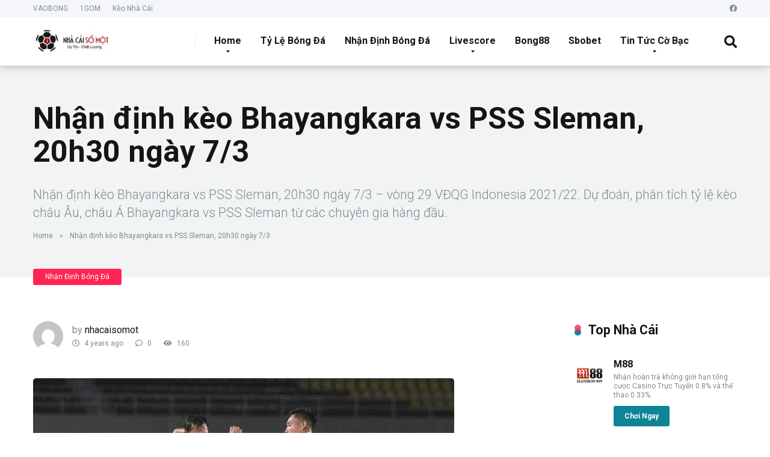

--- FILE ---
content_type: text/html; charset=UTF-8
request_url: https://nhacaisomot.com/nhan-dinh-keo-bhayangkara-vs-pss-sleman-20h30-ngay-7-3.html
body_size: 19296
content:
<!DOCTYPE html><html dir="ltr" lang="en-US" prefix="og: https://ogp.me/ns#"><head><meta charset="UTF-8" /><meta http-equiv="X-UA-Compatible" content="IE=edge" /><meta name="viewport" id="viewport" content="width=device-width, initial-scale=1.0, maximum-scale=1.0, minimum-scale=1.0, user-scalable=no" /><meta name="description" content="Nhận định kèo Bhayangkara vs PSS Sleman, 20h30 ngày 7/3 - vòng 29 VĐQG Indonesia 2021/22. Dự đoán, phân tích tỷ lệ kèo châu Âu, châu Á Bhayangkara vs PSS Sleman từ các chuyên gia hàng đầu." /><meta name="robots" content="max-image-preview:large" /><link rel="canonical" href="https://nhacaisomot.com/nhan-dinh-keo-bhayangkara-vs-pss-sleman-20h30-ngay-7-3.html" /><meta name="generator" content="All in One SEO Pro (AIOSEO) 4.7.0" /><meta property="og:locale" content="en_US" /><meta property="og:site_name" content="Nhacaisomot.co - Tổng Hợp Các Nhà Cái Uy Tín" /><meta property="og:type" content="article" /><meta property="og:title" content="Nhận định kèo Bhayangkara vs PSS Sleman, 20h30 ngày 7/3 - Nhacaisomot.co" /><meta property="og:description" content="Nhận định kèo Bhayangkara vs PSS Sleman, 20h30 ngày 7/3 - vòng 29 VĐQG Indonesia 2021/22. Dự đoán, phân tích tỷ lệ kèo châu Âu, châu Á Bhayangkara vs PSS Sleman từ các chuyên gia hàng đầu." /><meta property="og:url" content="https://nhacaisomot.com/nhan-dinh-keo-bhayangkara-vs-pss-sleman-20h30-ngay-7-3.html" /><meta property="og:image" content="https://nhacaisomot.com/wp-content/uploads/2020/01/cropped-logo-nhacaisomot.png" /><meta property="og:image:secure_url" content="https://nhacaisomot.com/wp-content/uploads/2020/01/cropped-logo-nhacaisomot.png" /><meta property="og:image:width" content="171" /><meta property="og:image:height" content="51" /><meta property="article:published_time" content="2022-06-21T17:01:36+00:00" /><meta property="article:modified_time" content="2022-06-21T17:01:42+00:00" /><meta name="twitter:card" content="summary_large_image" /><meta name="twitter:title" content="Nhận định kèo Bhayangkara vs PSS Sleman, 20h30 ngày 7/3 - Nhacaisomot.co" /><meta name="twitter:description" content="Nhận định kèo Bhayangkara vs PSS Sleman, 20h30 ngày 7/3 - vòng 29 VĐQG Indonesia 2021/22. Dự đoán, phân tích tỷ lệ kèo châu Âu, châu Á Bhayangkara vs PSS Sleman từ các chuyên gia hàng đầu." /><meta name="twitter:image" content="https://nhacaisomot.com/wp-content/uploads/2020/01/cropped-logo-nhacaisomot.png" /> <script type="application/ld+json" class="aioseo-schema">{"@context":"https:\/\/schema.org","@graph":[{"@type":"BlogPosting","@id":"https:\/\/nhacaisomot.com\/nhan-dinh-keo-bhayangkara-vs-pss-sleman-20h30-ngay-7-3.html#blogposting","name":"Nh\u1eadn \u0111\u1ecbnh k\u00e8o Bhayangkara vs PSS Sleman, 20h30 ng\u00e0y 7\/3 - Nhacaisomot.co","headline":"Nh\u1eadn \u0111\u1ecbnh k\u00e8o Bhayangkara vs PSS Sleman, 20h30 ng\u00e0y 7\/3","author":{"@id":"https:\/\/nhacaisomot.com\/author\/nhacaisomotcom#author"},"publisher":{"@id":"https:\/\/nhacaisomot.com\/#organization"},"image":{"@type":"ImageObject","url":"https:\/\/nhacaisomot.com\/wp-content\/uploads\/2022\/06\/nhan-dinh-soi-keo-bhayangkara-vs-pss-sleman-20h30-ngay-7-3_1646582631.jpg","width":700,"height":394,"caption":"Nh\u1eadn \u0111\u1ecbnh, soi k\u00e8o Bhayangkara vs PSS Sleman, 20h30 ng\u00e0y 7\/3"},"datePublished":"2022-06-22T00:01:36+07:00","dateModified":"2022-06-22T00:01:42+07:00","inLanguage":"en-US","mainEntityOfPage":{"@id":"https:\/\/nhacaisomot.com\/nhan-dinh-keo-bhayangkara-vs-pss-sleman-20h30-ngay-7-3.html#webpage"},"isPartOf":{"@id":"https:\/\/nhacaisomot.com\/nhan-dinh-keo-bhayangkara-vs-pss-sleman-20h30-ngay-7-3.html#webpage"},"articleSection":"Nh\u1eadn \u0110\u1ecbnh B\u00f3ng \u0110\u00e1, Bhayangkara, Bhayangkara vs PSS Sleman, bongdanet, du doan bong da, k\u00e8o b\u00f3ng \u0111\u00e1, keo nha cai, nhan dinh bong da, PSS Sleman"},{"@type":"BreadcrumbList","@id":"https:\/\/nhacaisomot.com\/nhan-dinh-keo-bhayangkara-vs-pss-sleman-20h30-ngay-7-3.html#breadcrumblist","itemListElement":[{"@type":"ListItem","@id":"https:\/\/nhacaisomot.com\/#listItem","position":1,"name":"Home"}]},{"@type":"Organization","@id":"https:\/\/nhacaisomot.com\/#organization","name":"Nhacaisomot.co","url":"https:\/\/nhacaisomot.com\/","logo":{"@type":"ImageObject","url":"https:\/\/nhacaisomot.com\/wp-content\/uploads\/2020\/01\/cropped-logo-nhacaisomot.png","@id":"https:\/\/nhacaisomot.com\/nhan-dinh-keo-bhayangkara-vs-pss-sleman-20h30-ngay-7-3.html\/#organizationLogo","width":171,"height":51},"image":{"@id":"https:\/\/nhacaisomot.com\/nhan-dinh-keo-bhayangkara-vs-pss-sleman-20h30-ngay-7-3.html\/#organizationLogo"}},{"@type":"Person","@id":"https:\/\/nhacaisomot.com\/author\/nhacaisomotcom#author","url":"https:\/\/nhacaisomot.com\/author\/nhacaisomotcom","name":"nhacaisomot","image":{"@type":"ImageObject","@id":"https:\/\/nhacaisomot.com\/nhan-dinh-keo-bhayangkara-vs-pss-sleman-20h30-ngay-7-3.html#authorImage","url":"https:\/\/nhacaisomot.com\/wp-content\/litespeed\/avatar\/4632dd08417988099970e5666febbd9f.jpg?ver=1768899546","width":96,"height":96,"caption":"nhacaisomot"}},{"@type":"WebPage","@id":"https:\/\/nhacaisomot.com\/nhan-dinh-keo-bhayangkara-vs-pss-sleman-20h30-ngay-7-3.html#webpage","url":"https:\/\/nhacaisomot.com\/nhan-dinh-keo-bhayangkara-vs-pss-sleman-20h30-ngay-7-3.html","name":"Nh\u1eadn \u0111\u1ecbnh k\u00e8o Bhayangkara vs PSS Sleman, 20h30 ng\u00e0y 7\/3 - Nhacaisomot.co","description":"Nh\u1eadn \u0111\u1ecbnh k\u00e8o Bhayangkara vs PSS Sleman, 20h30 ng\u00e0y 7\/3 - v\u00f2ng 29 V\u0110QG Indonesia 2021\/22. D\u1ef1 \u0111o\u00e1n, ph\u00e2n t\u00edch t\u1ef7 l\u1ec7 k\u00e8o ch\u00e2u \u00c2u, ch\u00e2u \u00c1 Bhayangkara vs PSS Sleman t\u1eeb c\u00e1c chuy\u00ean gia h\u00e0ng \u0111\u1ea7u.","inLanguage":"en-US","isPartOf":{"@id":"https:\/\/nhacaisomot.com\/#website"},"breadcrumb":{"@id":"https:\/\/nhacaisomot.com\/nhan-dinh-keo-bhayangkara-vs-pss-sleman-20h30-ngay-7-3.html#breadcrumblist"},"author":{"@id":"https:\/\/nhacaisomot.com\/author\/nhacaisomotcom#author"},"creator":{"@id":"https:\/\/nhacaisomot.com\/author\/nhacaisomotcom#author"},"image":{"@type":"ImageObject","url":"https:\/\/nhacaisomot.com\/wp-content\/uploads\/2022\/06\/nhan-dinh-soi-keo-bhayangkara-vs-pss-sleman-20h30-ngay-7-3_1646582631.jpg","@id":"https:\/\/nhacaisomot.com\/nhan-dinh-keo-bhayangkara-vs-pss-sleman-20h30-ngay-7-3.html\/#mainImage","width":700,"height":394,"caption":"Nh\u1eadn \u0111\u1ecbnh, soi k\u00e8o Bhayangkara vs PSS Sleman, 20h30 ng\u00e0y 7\/3"},"primaryImageOfPage":{"@id":"https:\/\/nhacaisomot.com\/nhan-dinh-keo-bhayangkara-vs-pss-sleman-20h30-ngay-7-3.html#mainImage"},"datePublished":"2022-06-22T00:01:36+07:00","dateModified":"2022-06-22T00:01:42+07:00"},{"@type":"WebSite","@id":"https:\/\/nhacaisomot.com\/#website","url":"https:\/\/nhacaisomot.com\/","name":"Nhacaisomot.co","description":"T\u1ed5ng H\u1ee3p C\u00e1c Nh\u00e0 C\u00e1i Uy T\u00edn","inLanguage":"en-US","publisher":{"@id":"https:\/\/nhacaisomot.com\/#organization"}}]}</script> <title>Nhận định kèo Bhayangkara vs PSS Sleman, 20h30 ngày 7/3 - Nhacaisomot.co</title><link rel="canonical" href="https://nhacaisomot.com/nhan-dinh-keo-bhayangkara-vs-pss-sleman-20h30-ngay-7-3.html" /><meta property="og:locale" content="en_US" /><meta property="og:type" content="article" /><meta property="og:title" content="Nhận định kèo Bhayangkara vs PSS Sleman, 20h30 ngày 7/3" /><meta property="og:description" content="Nhận định kèo Bhayangkara vs PSS Sleman, 20h30 ngày 7/3 - vòng 29 VĐQG Indonesia 2021/22. Dự đoán, phân tích tỷ lệ kèo châu Âu, châu Á Bhayangkara vs PSS Sleman từ các chuyên gia hàng đầu." /><meta property="og:url" content="https://nhacaisomot.com/nhan-dinh-keo-bhayangkara-vs-pss-sleman-20h30-ngay-7-3.html" /><meta property="og:site_name" content="Nhacaisomot.co" /><meta property="article:published_time" content="2022-06-21T17:01:36+00:00" /><meta property="article:modified_time" content="2022-06-21T17:01:42+00:00" /><meta property="og:image" content="https://nhacaisomot.com/wp-content/uploads/2022/06/nhan-dinh-soi-keo-bhayangkara-vs-pss-sleman-20h30-ngay-7-3_1646582631.jpg" /><meta property="og:image:width" content="700" /><meta property="og:image:height" content="394" /><meta property="og:image:type" content="image/jpeg" /><meta name="author" content="nhacaisomot" /><meta name="twitter:card" content="summary_large_image" /><meta name="twitter:label1" content="Written by" /><meta name="twitter:data1" content="nhacaisomot" /><meta name="twitter:label2" content="Est. reading time" /><meta name="twitter:data2" content="3 minutes" /> <script type="application/ld+json" class="yoast-schema-graph">{"@context":"https://schema.org","@graph":[{"@type":"Article","@id":"https://nhacaisomot.com/nhan-dinh-keo-bhayangkara-vs-pss-sleman-20h30-ngay-7-3.html#article","isPartOf":{"@id":"https://nhacaisomot.com/nhan-dinh-keo-bhayangkara-vs-pss-sleman-20h30-ngay-7-3.html"},"author":{"name":"nhacaisomot","@id":"https://nhacaisomot.com/#/schema/person/4da594e3f53ccfe048fd60cd5a065ff0"},"headline":"Nhận định kèo Bhayangkara vs PSS Sleman, 20h30 ngày 7/3","datePublished":"2022-06-21T17:01:36+00:00","dateModified":"2022-06-21T17:01:42+00:00","mainEntityOfPage":{"@id":"https://nhacaisomot.com/nhan-dinh-keo-bhayangkara-vs-pss-sleman-20h30-ngay-7-3.html"},"wordCount":676,"commentCount":0,"publisher":{"@id":"https://nhacaisomot.com/#organization"},"image":{"@id":"https://nhacaisomot.com/nhan-dinh-keo-bhayangkara-vs-pss-sleman-20h30-ngay-7-3.html#primaryimage"},"thumbnailUrl":"https://nhacaisomot.com/wp-content/uploads/2022/06/nhan-dinh-soi-keo-bhayangkara-vs-pss-sleman-20h30-ngay-7-3_1646582631.jpg","keywords":["Bhayangkara","Bhayangkara vs PSS Sleman","bongdanet","du doan bong da","kèo bóng đá","keo nha cai","nhan dinh bong da","PSS Sleman"],"articleSection":["Nhận Định Bóng Đá"],"inLanguage":"en-US","potentialAction":[{"@type":"CommentAction","name":"Comment","target":["https://nhacaisomot.com/nhan-dinh-keo-bhayangkara-vs-pss-sleman-20h30-ngay-7-3.html#respond"]}]},{"@type":"WebPage","@id":"https://nhacaisomot.com/nhan-dinh-keo-bhayangkara-vs-pss-sleman-20h30-ngay-7-3.html","url":"https://nhacaisomot.com/nhan-dinh-keo-bhayangkara-vs-pss-sleman-20h30-ngay-7-3.html","name":"Nhận định kèo Bhayangkara vs PSS Sleman, 20h30 ngày 7/3","isPartOf":{"@id":"https://nhacaisomot.com/#website"},"primaryImageOfPage":{"@id":"https://nhacaisomot.com/nhan-dinh-keo-bhayangkara-vs-pss-sleman-20h30-ngay-7-3.html#primaryimage"},"image":{"@id":"https://nhacaisomot.com/nhan-dinh-keo-bhayangkara-vs-pss-sleman-20h30-ngay-7-3.html#primaryimage"},"thumbnailUrl":"https://nhacaisomot.com/wp-content/uploads/2022/06/nhan-dinh-soi-keo-bhayangkara-vs-pss-sleman-20h30-ngay-7-3_1646582631.jpg","datePublished":"2022-06-21T17:01:36+00:00","dateModified":"2022-06-21T17:01:42+00:00","breadcrumb":{"@id":"https://nhacaisomot.com/nhan-dinh-keo-bhayangkara-vs-pss-sleman-20h30-ngay-7-3.html#breadcrumb"},"inLanguage":"en-US","potentialAction":[{"@type":"ReadAction","target":["https://nhacaisomot.com/nhan-dinh-keo-bhayangkara-vs-pss-sleman-20h30-ngay-7-3.html"]}]},{"@type":"ImageObject","inLanguage":"en-US","@id":"https://nhacaisomot.com/nhan-dinh-keo-bhayangkara-vs-pss-sleman-20h30-ngay-7-3.html#primaryimage","url":"https://nhacaisomot.com/wp-content/uploads/2022/06/nhan-dinh-soi-keo-bhayangkara-vs-pss-sleman-20h30-ngay-7-3_1646582631.jpg","contentUrl":"https://nhacaisomot.com/wp-content/uploads/2022/06/nhan-dinh-soi-keo-bhayangkara-vs-pss-sleman-20h30-ngay-7-3_1646582631.jpg","width":700,"height":394,"caption":"Nhận định, soi kèo Bhayangkara vs PSS Sleman, 20h30 ngày 7/3"},{"@type":"BreadcrumbList","@id":"https://nhacaisomot.com/nhan-dinh-keo-bhayangkara-vs-pss-sleman-20h30-ngay-7-3.html#breadcrumb","itemListElement":[{"@type":"ListItem","position":1,"name":"Home","item":"https://nhacaisomot.com/"},{"@type":"ListItem","position":2,"name":"Nhận định kèo Bhayangkara vs PSS Sleman, 20h30 ngày 7/3"}]},{"@type":"WebSite","@id":"https://nhacaisomot.com/#website","url":"https://nhacaisomot.com/","name":"Nhacaisomot.co","description":"Tổng Hợp Các Nhà Cái Uy Tín","publisher":{"@id":"https://nhacaisomot.com/#organization"},"potentialAction":[{"@type":"SearchAction","target":{"@type":"EntryPoint","urlTemplate":"https://nhacaisomot.com/?s={search_term_string}"},"query-input":"required name=search_term_string"}],"inLanguage":"en-US"},{"@type":"Organization","@id":"https://nhacaisomot.com/#organization","name":"Nhacaisomot.com","url":"https://nhacaisomot.com/","logo":{"@type":"ImageObject","inLanguage":"en-US","@id":"https://nhacaisomot.com/#/schema/logo/image/","url":"https://nhacaisomot.comm/wp-content/uploads/2020/02/avatar-nhacaisomot.png","contentUrl":"https://nhacaisomot.comm/wp-content/uploads/2020/02/avatar-nhacaisomot.png","width":120,"height":120,"caption":"Nhacaisomot.com"},"image":{"@id":"https://nhacaisomot.com/#/schema/logo/image/"}},{"@type":"Person","@id":"https://nhacaisomot.com/#/schema/person/4da594e3f53ccfe048fd60cd5a065ff0","name":"nhacaisomot","image":{"@type":"ImageObject","inLanguage":"en-US","@id":"https://nhacaisomot.com/#/schema/person/image/","url":"https://nhacaisomot.com/wp-content/litespeed/avatar/4632dd08417988099970e5666febbd9f.jpg?ver=1768899546","contentUrl":"https://nhacaisomot.com/wp-content/litespeed/avatar/4632dd08417988099970e5666febbd9f.jpg?ver=1768899546","caption":"nhacaisomot"}}]}</script> <link rel='dns-prefetch' href='//cdn.canvasjs.com' /><link rel='dns-prefetch' href='//fonts.googleapis.com' /><link rel='dns-prefetch' href='//use.fontawesome.com' /><link rel="alternate" type="application/rss+xml" title="Nhacaisomot.co &raquo; Feed" href="https://nhacaisomot.com/feed" /><link rel="alternate" type="application/rss+xml" title="Nhacaisomot.co &raquo; Comments Feed" href="https://nhacaisomot.com/comments/feed" />
 <script src="//www.googletagmanager.com/gtag/js?id=G-WBP37D348P"  data-cfasync="false" data-wpfc-render="false" type="text/javascript" async></script> <script data-cfasync="false" data-wpfc-render="false" type="text/javascript">var mi_version = '9.2.4';
				var mi_track_user = true;
				var mi_no_track_reason = '';
								var MonsterInsightsDefaultLocations = {"page_location":"https:\/\/nhacaisomot.com\/nhan-dinh-keo-bhayangkara-vs-pss-sleman-20h30-ngay-7-3.html\/"};
				if ( typeof MonsterInsightsPrivacyGuardFilter === 'function' ) {
					var MonsterInsightsLocations = (typeof MonsterInsightsExcludeQuery === 'object') ? MonsterInsightsPrivacyGuardFilter( MonsterInsightsExcludeQuery ) : MonsterInsightsPrivacyGuardFilter( MonsterInsightsDefaultLocations );
				} else {
					var MonsterInsightsLocations = (typeof MonsterInsightsExcludeQuery === 'object') ? MonsterInsightsExcludeQuery : MonsterInsightsDefaultLocations;
				}

								var disableStrs = [
										'ga-disable-G-WBP37D348P',
									];

				/* Function to detect opted out users */
				function __gtagTrackerIsOptedOut() {
					for (var index = 0; index < disableStrs.length; index++) {
						if (document.cookie.indexOf(disableStrs[index] + '=true') > -1) {
							return true;
						}
					}

					return false;
				}

				/* Disable tracking if the opt-out cookie exists. */
				if (__gtagTrackerIsOptedOut()) {
					for (var index = 0; index < disableStrs.length; index++) {
						window[disableStrs[index]] = true;
					}
				}

				/* Opt-out function */
				function __gtagTrackerOptout() {
					for (var index = 0; index < disableStrs.length; index++) {
						document.cookie = disableStrs[index] + '=true; expires=Thu, 31 Dec 2099 23:59:59 UTC; path=/';
						window[disableStrs[index]] = true;
					}
				}

				if ('undefined' === typeof gaOptout) {
					function gaOptout() {
						__gtagTrackerOptout();
					}
				}
								window.dataLayer = window.dataLayer || [];

				window.MonsterInsightsDualTracker = {
					helpers: {},
					trackers: {},
				};
				if (mi_track_user) {
					function __gtagDataLayer() {
						dataLayer.push(arguments);
					}

					function __gtagTracker(type, name, parameters) {
						if (!parameters) {
							parameters = {};
						}

						if (parameters.send_to) {
							__gtagDataLayer.apply(null, arguments);
							return;
						}

						if (type === 'event') {
														parameters.send_to = monsterinsights_frontend.v4_id;
							var hookName = name;
							if (typeof parameters['event_category'] !== 'undefined') {
								hookName = parameters['event_category'] + ':' + name;
							}

							if (typeof MonsterInsightsDualTracker.trackers[hookName] !== 'undefined') {
								MonsterInsightsDualTracker.trackers[hookName](parameters);
							} else {
								__gtagDataLayer('event', name, parameters);
							}
							
						} else {
							__gtagDataLayer.apply(null, arguments);
						}
					}

					__gtagTracker('js', new Date());
					__gtagTracker('set', {
						'developer_id.dZGIzZG': true,
											});
					if ( MonsterInsightsLocations.page_location ) {
						__gtagTracker('set', MonsterInsightsLocations);
					}
										__gtagTracker('config', 'G-WBP37D348P', {"forceSSL":"true","link_attribution":"true"} );
															window.gtag = __gtagTracker;										(function () {
						/* https://developers.google.com/analytics/devguides/collection/analyticsjs/ */
						/* ga and __gaTracker compatibility shim. */
						var noopfn = function () {
							return null;
						};
						var newtracker = function () {
							return new Tracker();
						};
						var Tracker = function () {
							return null;
						};
						var p = Tracker.prototype;
						p.get = noopfn;
						p.set = noopfn;
						p.send = function () {
							var args = Array.prototype.slice.call(arguments);
							args.unshift('send');
							__gaTracker.apply(null, args);
						};
						var __gaTracker = function () {
							var len = arguments.length;
							if (len === 0) {
								return;
							}
							var f = arguments[len - 1];
							if (typeof f !== 'object' || f === null || typeof f.hitCallback !== 'function') {
								if ('send' === arguments[0]) {
									var hitConverted, hitObject = false, action;
									if ('event' === arguments[1]) {
										if ('undefined' !== typeof arguments[3]) {
											hitObject = {
												'eventAction': arguments[3],
												'eventCategory': arguments[2],
												'eventLabel': arguments[4],
												'value': arguments[5] ? arguments[5] : 1,
											}
										}
									}
									if ('pageview' === arguments[1]) {
										if ('undefined' !== typeof arguments[2]) {
											hitObject = {
												'eventAction': 'page_view',
												'page_path': arguments[2],
											}
										}
									}
									if (typeof arguments[2] === 'object') {
										hitObject = arguments[2];
									}
									if (typeof arguments[5] === 'object') {
										Object.assign(hitObject, arguments[5]);
									}
									if ('undefined' !== typeof arguments[1].hitType) {
										hitObject = arguments[1];
										if ('pageview' === hitObject.hitType) {
											hitObject.eventAction = 'page_view';
										}
									}
									if (hitObject) {
										action = 'timing' === arguments[1].hitType ? 'timing_complete' : hitObject.eventAction;
										hitConverted = mapArgs(hitObject);
										__gtagTracker('event', action, hitConverted);
									}
								}
								return;
							}

							function mapArgs(args) {
								var arg, hit = {};
								var gaMap = {
									'eventCategory': 'event_category',
									'eventAction': 'event_action',
									'eventLabel': 'event_label',
									'eventValue': 'event_value',
									'nonInteraction': 'non_interaction',
									'timingCategory': 'event_category',
									'timingVar': 'name',
									'timingValue': 'value',
									'timingLabel': 'event_label',
									'page': 'page_path',
									'location': 'page_location',
									'title': 'page_title',
									'referrer' : 'page_referrer',
								};
								for (arg in args) {
																		if (!(!args.hasOwnProperty(arg) || !gaMap.hasOwnProperty(arg))) {
										hit[gaMap[arg]] = args[arg];
									} else {
										hit[arg] = args[arg];
									}
								}
								return hit;
							}

							try {
								f.hitCallback();
							} catch (ex) {
							}
						};
						__gaTracker.create = newtracker;
						__gaTracker.getByName = newtracker;
						__gaTracker.getAll = function () {
							return [];
						};
						__gaTracker.remove = noopfn;
						__gaTracker.loaded = true;
						window['__gaTracker'] = __gaTracker;
					})();
									} else {
										console.log("");
					(function () {
						function __gtagTracker() {
							return null;
						}

						window['__gtagTracker'] = __gtagTracker;
						window['gtag'] = __gtagTracker;
					})();
									}</script>  <script type="7c63774139177a23ca78c5fb-text/javascript">/*  */
window._wpemojiSettings = {"baseUrl":"https:\/\/s.w.org\/images\/core\/emoji\/15.0.3\/72x72\/","ext":".png","svgUrl":"https:\/\/s.w.org\/images\/core\/emoji\/15.0.3\/svg\/","svgExt":".svg","source":{"concatemoji":"https:\/\/nhacaisomot.com\/wp-includes\/js\/wp-emoji-release.min.js"}};
/*! This file is auto-generated */
!function(i,n){var o,s,e;function c(e){try{var t={supportTests:e,timestamp:(new Date).valueOf()};sessionStorage.setItem(o,JSON.stringify(t))}catch(e){}}function p(e,t,n){e.clearRect(0,0,e.canvas.width,e.canvas.height),e.fillText(t,0,0);var t=new Uint32Array(e.getImageData(0,0,e.canvas.width,e.canvas.height).data),r=(e.clearRect(0,0,e.canvas.width,e.canvas.height),e.fillText(n,0,0),new Uint32Array(e.getImageData(0,0,e.canvas.width,e.canvas.height).data));return t.every(function(e,t){return e===r[t]})}function u(e,t,n){switch(t){case"flag":return n(e,"\ud83c\udff3\ufe0f\u200d\u26a7\ufe0f","\ud83c\udff3\ufe0f\u200b\u26a7\ufe0f")?!1:!n(e,"\ud83c\uddfa\ud83c\uddf3","\ud83c\uddfa\u200b\ud83c\uddf3")&&!n(e,"\ud83c\udff4\udb40\udc67\udb40\udc62\udb40\udc65\udb40\udc6e\udb40\udc67\udb40\udc7f","\ud83c\udff4\u200b\udb40\udc67\u200b\udb40\udc62\u200b\udb40\udc65\u200b\udb40\udc6e\u200b\udb40\udc67\u200b\udb40\udc7f");case"emoji":return!n(e,"\ud83d\udc26\u200d\u2b1b","\ud83d\udc26\u200b\u2b1b")}return!1}function f(e,t,n){var r="undefined"!=typeof WorkerGlobalScope&&self instanceof WorkerGlobalScope?new OffscreenCanvas(300,150):i.createElement("canvas"),a=r.getContext("2d",{willReadFrequently:!0}),o=(a.textBaseline="top",a.font="600 32px Arial",{});return e.forEach(function(e){o[e]=t(a,e,n)}),o}function t(e){var t=i.createElement("script");t.src=e,t.defer=!0,i.head.appendChild(t)}"undefined"!=typeof Promise&&(o="wpEmojiSettingsSupports",s=["flag","emoji"],n.supports={everything:!0,everythingExceptFlag:!0},e=new Promise(function(e){i.addEventListener("DOMContentLoaded",e,{once:!0})}),new Promise(function(t){var n=function(){try{var e=JSON.parse(sessionStorage.getItem(o));if("object"==typeof e&&"number"==typeof e.timestamp&&(new Date).valueOf()<e.timestamp+604800&&"object"==typeof e.supportTests)return e.supportTests}catch(e){}return null}();if(!n){if("undefined"!=typeof Worker&&"undefined"!=typeof OffscreenCanvas&&"undefined"!=typeof URL&&URL.createObjectURL&&"undefined"!=typeof Blob)try{var e="postMessage("+f.toString()+"("+[JSON.stringify(s),u.toString(),p.toString()].join(",")+"));",r=new Blob([e],{type:"text/javascript"}),a=new Worker(URL.createObjectURL(r),{name:"wpTestEmojiSupports"});return void(a.onmessage=function(e){c(n=e.data),a.terminate(),t(n)})}catch(e){}c(n=f(s,u,p))}t(n)}).then(function(e){for(var t in e)n.supports[t]=e[t],n.supports.everything=n.supports.everything&&n.supports[t],"flag"!==t&&(n.supports.everythingExceptFlag=n.supports.everythingExceptFlag&&n.supports[t]);n.supports.everythingExceptFlag=n.supports.everythingExceptFlag&&!n.supports.flag,n.DOMReady=!1,n.readyCallback=function(){n.DOMReady=!0}}).then(function(){return e}).then(function(){var e;n.supports.everything||(n.readyCallback(),(e=n.source||{}).concatemoji?t(e.concatemoji):e.wpemoji&&e.twemoji&&(t(e.twemoji),t(e.wpemoji)))}))}((window,document),window._wpemojiSettings);
/*  */</script> <link data-optimized="2" rel="stylesheet" href="https://nhacaisomot.com/wp-content/litespeed/css/4db74076dfcf04edfd62822b749d989d.css?ver=6c057" /><style id='wp-emoji-styles-inline-css' type='text/css'>img.wp-smiley, img.emoji {
		display: inline !important;
		border: none !important;
		box-shadow: none !important;
		height: 1em !important;
		width: 1em !important;
		margin: 0 0.07em !important;
		vertical-align: -0.1em !important;
		background: none !important;
		padding: 0 !important;
	}</style><style id='classic-theme-styles-inline-css' type='text/css'>/*! This file is auto-generated */
.wp-block-button__link{color:#fff;background-color:#32373c;border-radius:9999px;box-shadow:none;text-decoration:none;padding:calc(.667em + 2px) calc(1.333em + 2px);font-size:1.125em}.wp-block-file__button{background:#32373c;color:#fff;text-decoration:none}</style><style id='global-styles-inline-css' type='text/css'>:root{--wp--preset--aspect-ratio--square: 1;--wp--preset--aspect-ratio--4-3: 4/3;--wp--preset--aspect-ratio--3-4: 3/4;--wp--preset--aspect-ratio--3-2: 3/2;--wp--preset--aspect-ratio--2-3: 2/3;--wp--preset--aspect-ratio--16-9: 16/9;--wp--preset--aspect-ratio--9-16: 9/16;--wp--preset--color--black: #000000;--wp--preset--color--cyan-bluish-gray: #abb8c3;--wp--preset--color--white: #ffffff;--wp--preset--color--pale-pink: #f78da7;--wp--preset--color--vivid-red: #cf2e2e;--wp--preset--color--luminous-vivid-orange: #ff6900;--wp--preset--color--luminous-vivid-amber: #fcb900;--wp--preset--color--light-green-cyan: #7bdcb5;--wp--preset--color--vivid-green-cyan: #00d084;--wp--preset--color--pale-cyan-blue: #8ed1fc;--wp--preset--color--vivid-cyan-blue: #0693e3;--wp--preset--color--vivid-purple: #9b51e0;--wp--preset--color--mercury-main: #0f8496;--wp--preset--color--mercury-second: #ff2453;--wp--preset--color--mercury-white: #fff;--wp--preset--color--mercury-gray: #263238;--wp--preset--color--mercury-emerald: #2edd6c;--wp--preset--color--mercury-alizarin: #e74c3c;--wp--preset--color--mercury-wisteria: #8e44ad;--wp--preset--color--mercury-peter-river: #3498db;--wp--preset--color--mercury-clouds: #ecf0f1;--wp--preset--gradient--vivid-cyan-blue-to-vivid-purple: linear-gradient(135deg,rgba(6,147,227,1) 0%,rgb(155,81,224) 100%);--wp--preset--gradient--light-green-cyan-to-vivid-green-cyan: linear-gradient(135deg,rgb(122,220,180) 0%,rgb(0,208,130) 100%);--wp--preset--gradient--luminous-vivid-amber-to-luminous-vivid-orange: linear-gradient(135deg,rgba(252,185,0,1) 0%,rgba(255,105,0,1) 100%);--wp--preset--gradient--luminous-vivid-orange-to-vivid-red: linear-gradient(135deg,rgba(255,105,0,1) 0%,rgb(207,46,46) 100%);--wp--preset--gradient--very-light-gray-to-cyan-bluish-gray: linear-gradient(135deg,rgb(238,238,238) 0%,rgb(169,184,195) 100%);--wp--preset--gradient--cool-to-warm-spectrum: linear-gradient(135deg,rgb(74,234,220) 0%,rgb(151,120,209) 20%,rgb(207,42,186) 40%,rgb(238,44,130) 60%,rgb(251,105,98) 80%,rgb(254,248,76) 100%);--wp--preset--gradient--blush-light-purple: linear-gradient(135deg,rgb(255,206,236) 0%,rgb(152,150,240) 100%);--wp--preset--gradient--blush-bordeaux: linear-gradient(135deg,rgb(254,205,165) 0%,rgb(254,45,45) 50%,rgb(107,0,62) 100%);--wp--preset--gradient--luminous-dusk: linear-gradient(135deg,rgb(255,203,112) 0%,rgb(199,81,192) 50%,rgb(65,88,208) 100%);--wp--preset--gradient--pale-ocean: linear-gradient(135deg,rgb(255,245,203) 0%,rgb(182,227,212) 50%,rgb(51,167,181) 100%);--wp--preset--gradient--electric-grass: linear-gradient(135deg,rgb(202,248,128) 0%,rgb(113,206,126) 100%);--wp--preset--gradient--midnight: linear-gradient(135deg,rgb(2,3,129) 0%,rgb(40,116,252) 100%);--wp--preset--font-size--small: 13px;--wp--preset--font-size--medium: 20px;--wp--preset--font-size--large: 36px;--wp--preset--font-size--x-large: 42px;--wp--preset--spacing--20: 0.44rem;--wp--preset--spacing--30: 0.67rem;--wp--preset--spacing--40: 1rem;--wp--preset--spacing--50: 1.5rem;--wp--preset--spacing--60: 2.25rem;--wp--preset--spacing--70: 3.38rem;--wp--preset--spacing--80: 5.06rem;--wp--preset--shadow--natural: 6px 6px 9px rgba(0, 0, 0, 0.2);--wp--preset--shadow--deep: 12px 12px 50px rgba(0, 0, 0, 0.4);--wp--preset--shadow--sharp: 6px 6px 0px rgba(0, 0, 0, 0.2);--wp--preset--shadow--outlined: 6px 6px 0px -3px rgba(255, 255, 255, 1), 6px 6px rgba(0, 0, 0, 1);--wp--preset--shadow--crisp: 6px 6px 0px rgba(0, 0, 0, 1);}:where(.is-layout-flex){gap: 0.5em;}:where(.is-layout-grid){gap: 0.5em;}body .is-layout-flex{display: flex;}.is-layout-flex{flex-wrap: wrap;align-items: center;}.is-layout-flex > :is(*, div){margin: 0;}body .is-layout-grid{display: grid;}.is-layout-grid > :is(*, div){margin: 0;}:where(.wp-block-columns.is-layout-flex){gap: 2em;}:where(.wp-block-columns.is-layout-grid){gap: 2em;}:where(.wp-block-post-template.is-layout-flex){gap: 1.25em;}:where(.wp-block-post-template.is-layout-grid){gap: 1.25em;}.has-black-color{color: var(--wp--preset--color--black) !important;}.has-cyan-bluish-gray-color{color: var(--wp--preset--color--cyan-bluish-gray) !important;}.has-white-color{color: var(--wp--preset--color--white) !important;}.has-pale-pink-color{color: var(--wp--preset--color--pale-pink) !important;}.has-vivid-red-color{color: var(--wp--preset--color--vivid-red) !important;}.has-luminous-vivid-orange-color{color: var(--wp--preset--color--luminous-vivid-orange) !important;}.has-luminous-vivid-amber-color{color: var(--wp--preset--color--luminous-vivid-amber) !important;}.has-light-green-cyan-color{color: var(--wp--preset--color--light-green-cyan) !important;}.has-vivid-green-cyan-color{color: var(--wp--preset--color--vivid-green-cyan) !important;}.has-pale-cyan-blue-color{color: var(--wp--preset--color--pale-cyan-blue) !important;}.has-vivid-cyan-blue-color{color: var(--wp--preset--color--vivid-cyan-blue) !important;}.has-vivid-purple-color{color: var(--wp--preset--color--vivid-purple) !important;}.has-black-background-color{background-color: var(--wp--preset--color--black) !important;}.has-cyan-bluish-gray-background-color{background-color: var(--wp--preset--color--cyan-bluish-gray) !important;}.has-white-background-color{background-color: var(--wp--preset--color--white) !important;}.has-pale-pink-background-color{background-color: var(--wp--preset--color--pale-pink) !important;}.has-vivid-red-background-color{background-color: var(--wp--preset--color--vivid-red) !important;}.has-luminous-vivid-orange-background-color{background-color: var(--wp--preset--color--luminous-vivid-orange) !important;}.has-luminous-vivid-amber-background-color{background-color: var(--wp--preset--color--luminous-vivid-amber) !important;}.has-light-green-cyan-background-color{background-color: var(--wp--preset--color--light-green-cyan) !important;}.has-vivid-green-cyan-background-color{background-color: var(--wp--preset--color--vivid-green-cyan) !important;}.has-pale-cyan-blue-background-color{background-color: var(--wp--preset--color--pale-cyan-blue) !important;}.has-vivid-cyan-blue-background-color{background-color: var(--wp--preset--color--vivid-cyan-blue) !important;}.has-vivid-purple-background-color{background-color: var(--wp--preset--color--vivid-purple) !important;}.has-black-border-color{border-color: var(--wp--preset--color--black) !important;}.has-cyan-bluish-gray-border-color{border-color: var(--wp--preset--color--cyan-bluish-gray) !important;}.has-white-border-color{border-color: var(--wp--preset--color--white) !important;}.has-pale-pink-border-color{border-color: var(--wp--preset--color--pale-pink) !important;}.has-vivid-red-border-color{border-color: var(--wp--preset--color--vivid-red) !important;}.has-luminous-vivid-orange-border-color{border-color: var(--wp--preset--color--luminous-vivid-orange) !important;}.has-luminous-vivid-amber-border-color{border-color: var(--wp--preset--color--luminous-vivid-amber) !important;}.has-light-green-cyan-border-color{border-color: var(--wp--preset--color--light-green-cyan) !important;}.has-vivid-green-cyan-border-color{border-color: var(--wp--preset--color--vivid-green-cyan) !important;}.has-pale-cyan-blue-border-color{border-color: var(--wp--preset--color--pale-cyan-blue) !important;}.has-vivid-cyan-blue-border-color{border-color: var(--wp--preset--color--vivid-cyan-blue) !important;}.has-vivid-purple-border-color{border-color: var(--wp--preset--color--vivid-purple) !important;}.has-vivid-cyan-blue-to-vivid-purple-gradient-background{background: var(--wp--preset--gradient--vivid-cyan-blue-to-vivid-purple) !important;}.has-light-green-cyan-to-vivid-green-cyan-gradient-background{background: var(--wp--preset--gradient--light-green-cyan-to-vivid-green-cyan) !important;}.has-luminous-vivid-amber-to-luminous-vivid-orange-gradient-background{background: var(--wp--preset--gradient--luminous-vivid-amber-to-luminous-vivid-orange) !important;}.has-luminous-vivid-orange-to-vivid-red-gradient-background{background: var(--wp--preset--gradient--luminous-vivid-orange-to-vivid-red) !important;}.has-very-light-gray-to-cyan-bluish-gray-gradient-background{background: var(--wp--preset--gradient--very-light-gray-to-cyan-bluish-gray) !important;}.has-cool-to-warm-spectrum-gradient-background{background: var(--wp--preset--gradient--cool-to-warm-spectrum) !important;}.has-blush-light-purple-gradient-background{background: var(--wp--preset--gradient--blush-light-purple) !important;}.has-blush-bordeaux-gradient-background{background: var(--wp--preset--gradient--blush-bordeaux) !important;}.has-luminous-dusk-gradient-background{background: var(--wp--preset--gradient--luminous-dusk) !important;}.has-pale-ocean-gradient-background{background: var(--wp--preset--gradient--pale-ocean) !important;}.has-electric-grass-gradient-background{background: var(--wp--preset--gradient--electric-grass) !important;}.has-midnight-gradient-background{background: var(--wp--preset--gradient--midnight) !important;}.has-small-font-size{font-size: var(--wp--preset--font-size--small) !important;}.has-medium-font-size{font-size: var(--wp--preset--font-size--medium) !important;}.has-large-font-size{font-size: var(--wp--preset--font-size--large) !important;}.has-x-large-font-size{font-size: var(--wp--preset--font-size--x-large) !important;}
:where(.wp-block-post-template.is-layout-flex){gap: 1.25em;}:where(.wp-block-post-template.is-layout-grid){gap: 1.25em;}
:where(.wp-block-columns.is-layout-flex){gap: 2em;}:where(.wp-block-columns.is-layout-grid){gap: 2em;}
:root :where(.wp-block-pullquote){font-size: 1.5em;line-height: 1.6;}</style><style id='admin-bar-inline-css' type='text/css'>.canvasjs-chart-credit{
        display: none !important;
    }
    #vtrtsProChart canvas {
    border-radius: 6px;
}

.vtrts-pro-adminbar-weekly-title {
    font-weight: bold;
    font-size: 14px;
    color: #fff;
    margin-bottom: 6px;
}

        #wpadminbar #wp-admin-bar-vtrts_pro_top_button .ab-icon:before {
            content: "\f185";
            color: #1DAE22;
            top: 3px;
        }
    #wp-admin-bar-vtrts_pro_top_button .ab-item {
        min-width: 180px;
    }
    .vtrts-pro-adminbar-dropdown {
        min-width: 340px;
        padding: 18px 18px 12px 18px;
        background: #23282d;
        color: #fff;
        border-radius: 8px;
        box-shadow: 0 4px 24px rgba(0,0,0,0.15);
        margin-top: 10px;
    }
    .vtrts-pro-adminbar-grid {
        display: grid;
        grid-template-columns: 1fr 1fr;
        gap: 18px 18px; /* row-gap column-gap */
        margin-bottom: 18px;
    }
    .vtrts-pro-adminbar-card {
        background: #2c3338;
        border-radius: 8px;
        padding: 18px 18px 12px 18px;
        box-shadow: 0 2px 8px rgba(0,0,0,0.07);
        display: flex;
        flex-direction: column;
        align-items: flex-start;
    }
    /* Extra margin for the right column */
    .vtrts-pro-adminbar-card:nth-child(2),
    .vtrts-pro-adminbar-card:nth-child(4) {
        margin-left: 10px !important;
        padding-left: 10px !important;
        margin-right: 10px !important;
        padding-right : 10px !important;
        margin-top: 10px !important;
    }
    .vtrts-pro-adminbar-card:nth-child(1),
    .vtrts-pro-adminbar-card:nth-child(3) {
        margin-left: 10px !important;
        padding-left: 10px !important;
        margin-top: 10px !important;
    }
    /* Extra margin for the bottom row */
    .vtrts-pro-adminbar-card:nth-child(3),
    .vtrts-pro-adminbar-card:nth-child(4) {
        margin-top: 6px !important;
        padding-top: 6px !important;
        margin-top: 10px !important;
    }
    .vtrts-pro-adminbar-card-title {
        font-size: 14px;
        font-weight: 800;
        margin-bottom: 6px;
        color: #fff;
    }
    .vtrts-pro-adminbar-card-value {
        font-size: 22px;
        font-weight: bold;
        color: #1DAE22;
        margin-bottom: 4px;
    }
    .vtrts-pro-adminbar-card-sub {
        font-size: 12px;
        color: #aaa;
    }
    .vtrts-pro-adminbar-btn-wrap {
        text-align: center;
        margin-top: 8px;
    }

    #wp-admin-bar-vtrts_pro_top_button .ab-item{
    min-width: 80px !important;
        padding: 0px !important;
    .vtrts-pro-adminbar-btn {
        display: inline-block;
        background: #1DAE22;
        color: #fff !important;
        font-weight: bold;
        padding: 8px 28px;
        border-radius: 6px;
        text-decoration: none;
        font-size: 15px;
        transition: background 0.2s;
        margin-top: 8px;
    }
    .vtrts-pro-adminbar-btn:hover {
        background: #15991b;
        color: #fff !important;
    }

    .vtrts-pro-adminbar-dropdown-wrap { min-width: 0; padding: 0; }
    #wpadminbar #wp-admin-bar-vtrts_pro_top_button .vtrts-pro-adminbar-dropdown { display: none; position: absolute; left: 0; top: 100%; z-index: 99999; }
    #wpadminbar #wp-admin-bar-vtrts_pro_top_button:hover .vtrts-pro-adminbar-dropdown { display: block; }
    
        .ab-empty-item #wp-admin-bar-vtrts_pro_top_button-default .ab-empty-item{
    height:0px !important;
    padding :0px !important;
     }
            #wpadminbar .quicklinks .ab-empty-item{
        padding:0px !important;
    }
    .vtrts-pro-adminbar-dropdown {
    min-width: 340px;
    padding: 18px 18px 12px 18px;
    background: #23282d;
    color: #fff;
    border-radius: 12px; /* more rounded */
    box-shadow: 0 8px 32px rgba(0,0,0,0.25); /* deeper shadow */
    margin-top: 10px;
}

.vtrts-pro-adminbar-btn-wrap {
    text-align: center;
    margin-top: 18px; /* more space above */
}

.vtrts-pro-adminbar-btn {
    display: inline-block;
    background: #1DAE22;
    color: #fff !important;
    font-weight: bold;
    padding: 5px 22px;
    border-radius: 8px;
    text-decoration: none;
    font-size: 17px;
    transition: background 0.2s, box-shadow 0.2s;
    margin-top: 8px;
    box-shadow: 0 2px 8px rgba(29,174,34,0.15);
    text-align: center;
    line-height: 1.6;
    
}
.vtrts-pro-adminbar-btn:hover {
    background: #15991b;
    color: #fff !important;
    box-shadow: 0 4px 16px rgba(29,174,34,0.25);
}</style><link rel='stylesheet' id='mercury-fonts-css' href='//fonts.googleapis.com/css?family=Roboto%3A300%2C400%2C700%2C900&#038;ver=3.3.1' type='text/css' media='all' /><link rel='stylesheet' id='font-awesome-free-css' href='//use.fontawesome.com/releases/v5.8.2/css/all.css?ver=5.8.2' type='text/css' media='all' /><style id='mercury-style-inline-css' type='text/css'>/* Main Color */

.has-mercury-main-color,
.home-page .textwidget a:hover,
.space-header-2-top-soc a:hover,
.space-header-menu ul.main-menu li a:hover,
.space-header-menu ul.main-menu li:hover a,
.space-header-2-nav ul.main-menu li a:hover,
.space-header-2-nav ul.main-menu li:hover a,
.space-page-content a:hover,
.space-pros-cons ul li a:hover,
.space-pros-cons ol li a:hover,
.space-comments-form-box p.comment-notes span.required,
form.comment-form p.comment-notes span.required {
	color: #0f8496;
}

input[type="submit"],
.has-mercury-main-background-color,
.space-block-title span:after,
.space-widget-title span:after,
.space-companies-archive-item-button a,
.space-companies-sidebar-item-button a,
.space-casinos-3-archive-item-count,
.space-games-archive-item-button a,
.space-games-sidebar-item-button a,
.space-aces-single-bonus-info-button-ins a,
.space-bonuses-archive-item-button a,
.home-page .widget_mc4wp_form_widget .space-widget-title::after,
.space-content-section .widget_mc4wp_form_widget .space-widget-title::after {
	background-color: #0f8496;
}

.space-header-menu ul.main-menu li a:hover,
.space-header-menu ul.main-menu li:hover a,
.space-header-2-nav ul.main-menu li a:hover,
.space-header-2-nav ul.main-menu li:hover a {
	border-bottom: 2px solid #0f8496;
}
.space-header-2-top-soc a:hover {
	border: 1px solid #0f8496;
}

/* Second Color */

.has-mercury-second-color,
.space-page-content a,
.space-pros-cons ul li a,
.space-pros-cons ol li a,
.space-page-content ul li:before,
.home-page .textwidget ul li:before,
.space-widget ul li a:hover,
.home-page .textwidget a,
#recentcomments li a:hover,
#recentcomments li span.comment-author-link a:hover,
h3.comment-reply-title small a,
.space-companies-sidebar-2-item-desc a,
.space-companies-sidebar-item-title p a,
.space-companies-archive-item-short-desc a,
.space-companies-2-archive-item-desc a,
.space-casinos-3-archive-item-terms-ins a,
.space-casino-content-info a,
.space-casino-style-2-calltoaction-text-ins a,
.space-casino-details-item-title span,
.space-casino-style-2-ratings-all-item-value i,
.space-casino-style-2-calltoaction-text-ins a,
.space-casino-content-short-desc a,
.space-casino-header-short-desc a,
.space-casino-content-rating-stars i,
.space-casino-content-rating-overall .star-rating .star,
.space-companies-archive-item-rating .star-rating .star,
.space-casino-content-logo-stars i,
.space-casino-content-logo-stars .star-rating .star,
.space-companies-2-archive-item-rating .star-rating .star,
.space-casinos-3-archive-item-rating-box .star-rating .star,
.space-casinos-4-archive-item-title .star-rating .star,
.space-companies-sidebar-2-item-rating .star-rating .star,
.space-comments-list-item-date a.comment-reply-link,
.space-categories-list-box ul li a,
#scrolltop,
.widget_mc4wp_form_widget .mc4wp-response a,
.space-header-height.dark .space-header-menu ul.main-menu li a:hover,
.space-header-height.dark .space-header-menu ul.main-menu li:hover a,
.space-header-2-height.dark .space-header-2-nav ul.main-menu li a:hover,
.space-header-2-height.dark .space-header-2-nav ul.main-menu li:hover a,
.space-header-2-height.dark .space-header-2-top-soc a:hover,
.space-casino-header-logo-rating i {
	color: #ff2453;
}

.space-title-box-category a,
.has-mercury-second-background-color,
.space-casino-details-item-links a:hover,
.space-news-2-small-item-img-category a,
.space-news-2-item-big-box-category span,
.space-block-title span:before,
.space-widget-title span:before,
.space-news-4-item.small-news-block .space-news-4-item-img-category a,
.space-news-4-item.big-news-block .space-news-4-item-top-category span,
.space-news-6-item-top-category span,
.space-news-7-item-category span,
.space-news-3-item-img-category a,
.space-news-8-item-title-category span,
.space-news-9-item-info-category span,
.space-archive-loop-item-img-category a,
.space-casinos-3-archive-item:first-child .space-casinos-3-archive-item-count,
.space-single-bonus.space-dark-style .space-aces-single-bonus-info-button-ins a,
.space-bonuses-archive-item.space-dark-style .space-bonuses-archive-item-button a,
nav.pagination a,
nav.comments-pagination a,
nav.pagination-post a span.page-number,
.widget_tag_cloud a,
.space-footer-top-age span,
.space-footer-top-soc a:hover,
.home-page .widget_mc4wp_form_widget .mc4wp-form-fields .space-subscribe-filds button,
.space-content-section .widget_mc4wp_form_widget .mc4wp-form-fields .space-subscribe-filds button {
	background-color: #ff2453;
}

.space-footer-top-soc a:hover,
.space-header-2-height.dark .space-header-2-top-soc a:hover,
.space-categories-list-box ul li a {
	border: 1px solid #ff2453;
}

.space-header-height.dark .space-header-menu ul.main-menu li a:hover,
.space-header-height.dark .space-header-menu ul.main-menu li:hover a,
.space-header-2-height.dark .space-header-2-nav ul.main-menu li a:hover,
.space-header-2-height.dark .space-header-2-nav ul.main-menu li:hover a {
	border-bottom: 2px solid #ff2453;
}

/* Stars Color */

.star,
.fa-star {
	color: #ffd32a!important;
}</style> <script type="7c63774139177a23ca78c5fb-text/javascript" id="ahc_front_js-js-extra">/*  */
var ahc_ajax_front = {"ajax_url":"https:\/\/nhacaisomot.com\/wp-admin\/admin-ajax.php","page_id":"101835","page_title":"Nh\u1eadn \u0111\u1ecbnh k\u00e8o Bhayangkara vs PSS Sleman, 20h30 ng\u00e0y 7\/3","post_type":"post"};
/*  */</script> <script type="7c63774139177a23ca78c5fb-text/javascript" src="https://nhacaisomot.com/wp-content/plugins/visitors-traffic-real-time-statistics-pro/js/front.js" id="ahc_front_js-js"></script> <script type="7c63774139177a23ca78c5fb-text/javascript" src="https://nhacaisomot.com/wp-content/plugins/google-analytics-premium/assets/js/frontend-gtag.min.js" id="monsterinsights-frontend-script-js" async="async" data-wp-strategy="async"></script> <script data-cfasync="false" data-wpfc-render="false" type="text/javascript" id='monsterinsights-frontend-script-js-extra'>/*  */
var monsterinsights_frontend = {"js_events_tracking":"true","download_extensions":"doc,pdf,ppt,zip,xls,docx,pptx,xlsx","inbound_paths":"[{\"path\":\"\\\/go\\\/\",\"label\":\"affiliate\"},{\"path\":\"\\\/recommend\\\/\",\"label\":\"affiliate\"}]","home_url":"https:\/\/nhacaisomot.com","hash_tracking":"false","v4_id":"G-WBP37D348P"};/*  */</script> <script type="7c63774139177a23ca78c5fb-text/javascript" src="https://nhacaisomot.com/wp-includes/js/jquery/jquery.min.js" id="jquery-core-js"></script> <script type="7c63774139177a23ca78c5fb-text/javascript" src="https://nhacaisomot.com/wp-includes/js/jquery/jquery-migrate.min.js" id="jquery-migrate-js"></script> <link rel="https://api.w.org/" href="https://nhacaisomot.com/wp-json/" /><link rel="alternate" title="JSON" type="application/json" href="https://nhacaisomot.com/wp-json/wp/v2/posts/101835" /><link rel="EditURI" type="application/rsd+xml" title="RSD" href="https://nhacaisomot.com/xmlrpc.php?rsd" /><meta name="generator" content="WordPress 6.6.4" /><link rel='shortlink' href='https://nhacaisomot.com/?p=101835' /><link rel="alternate" title="oEmbed (JSON)" type="application/json+oembed" href="https://nhacaisomot.com/wp-json/oembed/1.0/embed?url=https%3A%2F%2Fnhacaisomot.com%2Fnhan-dinh-keo-bhayangkara-vs-pss-sleman-20h30-ngay-7-3.html" /><link rel="alternate" title="oEmbed (XML)" type="text/xml+oembed" href="https://nhacaisomot.com/wp-json/oembed/1.0/embed?url=https%3A%2F%2Fnhacaisomot.com%2Fnhan-dinh-keo-bhayangkara-vs-pss-sleman-20h30-ngay-7-3.html&#038;format=xml" /><meta name="theme-color" content="#222222" /><meta name="msapplication-navbutton-color" content="#222222" /><meta name="apple-mobile-web-app-status-bar-style" content="#222222" /><link rel="icon" href="https://nhacaisomot.com/wp-content/uploads/2020/01/cropped-icon-nhacaisomot-32x32.png" sizes="32x32" /><link rel="icon" href="https://nhacaisomot.com/wp-content/uploads/2020/01/cropped-icon-nhacaisomot-192x192.png" sizes="192x192" /><link rel="apple-touch-icon" href="https://nhacaisomot.com/wp-content/uploads/2020/01/cropped-icon-nhacaisomot-180x180.png" /><meta name="msapplication-TileImage" content="https://nhacaisomot.com/wp-content/uploads/2020/01/cropped-icon-nhacaisomot-270x270.png" /><style id="wpforms-css-vars-root">:root {
					--wpforms-field-border-radius: 3px;
--wpforms-field-border-style: solid;
--wpforms-field-border-size: 1px;
--wpforms-field-background-color: #ffffff;
--wpforms-field-border-color: rgba( 0, 0, 0, 0.25 );
--wpforms-field-border-color-spare: rgba( 0, 0, 0, 0.25 );
--wpforms-field-text-color: rgba( 0, 0, 0, 0.7 );
--wpforms-field-menu-color: #ffffff;
--wpforms-label-color: rgba( 0, 0, 0, 0.85 );
--wpforms-label-sublabel-color: rgba( 0, 0, 0, 0.55 );
--wpforms-label-error-color: #d63637;
--wpforms-button-border-radius: 3px;
--wpforms-button-border-style: none;
--wpforms-button-border-size: 1px;
--wpforms-button-background-color: #066aab;
--wpforms-button-border-color: #066aab;
--wpforms-button-text-color: #ffffff;
--wpforms-page-break-color: #066aab;
--wpforms-background-image: none;
--wpforms-background-position: center center;
--wpforms-background-repeat: no-repeat;
--wpforms-background-size: cover;
--wpforms-background-width: 100px;
--wpforms-background-height: 100px;
--wpforms-background-color: rgba( 0, 0, 0, 0 );
--wpforms-background-url: none;
--wpforms-container-padding: 0px;
--wpforms-container-border-style: none;
--wpforms-container-border-width: 1px;
--wpforms-container-border-color: #000000;
--wpforms-container-border-radius: 3px;
--wpforms-field-size-input-height: 43px;
--wpforms-field-size-input-spacing: 15px;
--wpforms-field-size-font-size: 16px;
--wpforms-field-size-line-height: 19px;
--wpforms-field-size-padding-h: 14px;
--wpforms-field-size-checkbox-size: 16px;
--wpforms-field-size-sublabel-spacing: 5px;
--wpforms-field-size-icon-size: 1;
--wpforms-label-size-font-size: 16px;
--wpforms-label-size-line-height: 19px;
--wpforms-label-size-sublabel-font-size: 14px;
--wpforms-label-size-sublabel-line-height: 17px;
--wpforms-button-size-font-size: 17px;
--wpforms-button-size-height: 41px;
--wpforms-button-size-padding-h: 15px;
--wpforms-button-size-margin-top: 10px;
--wpforms-container-shadow-size-box-shadow: none;

				}</style></head><body class="post-template-default single single-post postid-101835 single-format-standard wp-custom-logo"><div class="space-box relative"><div class="space-header-height relative  enable-top-bar"><div class="space-header-wrap space-header-float relative"><div class="space-header-top relative"><div class="space-header-top-ins space-wrapper relative"><div class="space-header-top-menu box-75 left relative"><ul id="menu-top-menu" class="space-top-menu"><li id="menu-item-22629" class="menu-item menu-item-type-custom menu-item-object-custom menu-item-22629"><a href="https://nhacaisomot.com/vaobong-a151.html">VAOBONG</a></li><li id="menu-item-22630" class="menu-item menu-item-type-custom menu-item-object-custom menu-item-22630"><a href="https://nhacaisomot.com/1gom-a153.html">1GOM</a></li><li id="menu-item-3046" class="menu-item menu-item-type-custom menu-item-object-custom menu-item-3046"><a href="https://nhacaisomot.com/keonhacai">Kèo Nhà Cái</a></li></ul></div><div class="space-header-top-soc box-25 right text-right relative">
<a href="https://www.facebook.com/thegioicobac" title="Facebook" target="_blank"><i class="fab fa-facebook"></i></a></div></div></div><div class="space-header relative"><div class="space-header-ins space-wrapper relative"><div class="space-header-logo box-25 left relative"><div class="space-header-logo-ins relative">
<a href="https://nhacaisomot.com/" title="Nhacaisomot.co"><img src="https://nhacaisomot.com/wp-content/uploads/2020/01/cropped-logo-nhacaisomot-134x40.png" alt="Nhacaisomot.co"></a></div></div><div class="space-header-menu box-75 left relative"><ul id="menu-main-menu" class="main-menu"><li id="menu-item-146" class="menu-item menu-item-type-post_type menu-item-object-page menu-item-home menu-item-has-children menu-item-146"><a href="https://nhacaisomot.com/">Home</a><ul class="sub-menu"><li id="menu-item-161923" class="menu-item menu-item-type-custom menu-item-object-custom menu-item-161923"><a href="https://nhacaisomot.com/nha-cai/">Nhà Cái</a></li></ul></li><li id="menu-item-41615" class="menu-item menu-item-type-custom menu-item-object-custom menu-item-41615"><a href="https://nhacaisomot.comm/keonhacai">Tỷ Lệ Bóng Đá</a></li><li id="menu-item-11858" class="menu-item menu-item-type-taxonomy menu-item-object-category current-post-ancestor current-menu-parent current-post-parent menu-item-11858"><a href="https://nhacaisomot.com/category/nhan-dinh-bong-da">Nhận Định Bóng Đá</a></li><li id="menu-item-22628" class="menu-item menu-item-type-post_type menu-item-object-page menu-item-has-children menu-item-22628"><a href="https://nhacaisomot.com/livescore">Livescore</a><ul class="sub-menu"><li id="menu-item-26752" class="menu-item menu-item-type-post_type menu-item-object-page menu-item-26752"><a href="https://nhacaisomot.com/live-bong">Live Bóng</a></li></ul></li><li id="menu-item-1546" class="menu-item menu-item-type-post_type menu-item-object-post menu-item-1546"><a href="https://nhacaisomot.com/bong88-a152.html">Bong88</a></li><li id="menu-item-1576" class="menu-item menu-item-type-post_type menu-item-object-post menu-item-1576"><a href="https://nhacaisomot.com/sbobet-a154.html">Sbobet</a></li><li id="menu-item-1545" class="menu-item menu-item-type-taxonomy menu-item-object-category menu-item-has-children menu-item-1545"><a href="https://nhacaisomot.com/category/tin-tuc-co-bac">Tin Tức Cờ Bạc</a><ul class="sub-menu"><li id="menu-item-3831" class="menu-item menu-item-type-taxonomy menu-item-object-category menu-item-3831"><a href="https://nhacaisomot.com/category/tin-tuc-co-bac/kinh-nghiem-choi-ca-do-online">Kinh Nghiệm Cá Độ</a></li><li id="menu-item-3832" class="menu-item menu-item-type-taxonomy menu-item-object-category menu-item-3832"><a href="https://nhacaisomot.com/category/tin-tuc-co-bac/huong-dan-cach-choi-ca-do-truc-tuyen">Hướng Dẫn Chơi Cá Độ</a></li><li id="menu-item-11591" class="menu-item menu-item-type-taxonomy menu-item-object-category menu-item-11591"><a href="https://nhacaisomot.com/category/nha-cai-khuyen-mai">Nhà Cái Khuyến Mãi</a></li></ul></li></ul><div class="space-header-search absolute">
<i class="fas fa-search desktop-search-button"></i></div><div class="space-mobile-menu-icon absolute"><div></div><div></div><div></div></div></div></div></div></div></div><div class="space-header-search-block fixed"><div class="space-header-search-block-ins absolute"><form role="search" method="get" class="space-default-search-form" action="https://nhacaisomot.com/">
<input type="search" value="" name="s" placeholder="Enter keyword..."></form></div><div class="space-close-icon desktop-search-close-button absolute"><div class="to-right absolute"></div><div class="to-left absolute"></div></div></div><div id="post-101835" class="post-101835 post type-post status-publish format-standard has-post-thumbnail hentry category-nhan-dinh-bong-da tag-bhayangkara tag-bhayangkara-vs-pss-sleman tag-bongdanet tag-du-doan-bong-da tag-keo-bong-da tag-keo-nha-cai tag-nhan-dinh-bong-da tag-pss-sleman"><div class="space-title-box box-100 relative"><div class="space-title-box-ins space-page-wrapper relative"><div class="space-title-box-h1 relative"><h1>Nhận định kèo Bhayangkara vs PSS Sleman, 20h30 ngày 7/3</h1><div class="space-page-content-excerpt box-100 relative"><p>Nhận định kèo Bhayangkara vs PSS Sleman, 20h30 ngày 7/3 &#8211; vòng 29 VĐQG Indonesia 2021/22. Dự đoán, phân tích tỷ lệ kèo châu Âu, châu Á Bhayangkara vs PSS Sleman từ các chuyên gia hàng đầu.</p></div><div class="space-single-aces-breadcrumbs relative"><div class="space-breadcrumbs relative"><span><span><a href="https://nhacaisomot.com/">Home</a></span> » <span class="breadcrumb_last" aria-current="page">Nhận định kèo Bhayangkara vs PSS Sleman, 20h30 ngày 7/3</span></span></div></div></div></div></div><div class="space-title-box-category-wrap relative"><div class="space-title-box-category relative">
<a href="https://nhacaisomot.com/category/nhan-dinh-bong-da" rel="category tag">Nhận Định Bóng Đá</a></div></div><div class="space-page-section box-100 relative"><div class="space-page-section-ins space-page-wrapper relative"><div class="space-content-section box-75 left relative"><div class="space-page-content-wrap relative"><div class="space-page-content-meta box-100 relative"><div class="space-page-content-meta-avatar absolute">
<img alt='' src='https://nhacaisomot.com/wp-content/litespeed/avatar/6f74305f2ca400e73a348842653ad2a6.jpg?ver=1768899546' srcset='https://nhacaisomot.com/wp-content/litespeed/avatar/d57dd3a710ec3bbc94079ea89db54904.jpg?ver=1768899546 2x' class='avatar avatar-50 photo' height='50' width='50' decoding='async'/></div><div class="space-page-content-meta-ins relative"><div class="space-page-content-meta-author relative">
by <a href="https://nhacaisomot.com/author/nhacaisomotcom" title="Posts by nhacaisomot" rel="author">nhacaisomot</a></div><div class="space-page-content-meta-data relative"><div class="space-page-content-meta-data-ins relative">
<span class="date"><i class="far fa-clock"></i> 4 years ago</span><span><i class="far fa-comment"></i> 0</span><span><i class="fas fa-eye"></i> 160</span></div></div></div></div><div class="space-page-content-featured-img box-100 relative">
<img src="https://nhacaisomot.com/wp-content/uploads/2022/06/nhan-dinh-soi-keo-bhayangkara-vs-pss-sleman-20h30-ngay-7-3_1646582631.jpg" alt="Nhận định kèo Bhayangkara vs PSS Sleman, 20h30 ngày 7/3" class="space-desktop-view">
<img src="https://nhacaisomot.com/wp-content/uploads/2022/06/nhan-dinh-soi-keo-bhayangkara-vs-pss-sleman-20h30-ngay-7-3_1646582631-450x254.jpg" alt="Nhận định kèo Bhayangkara vs PSS Sleman, 20h30 ngày 7/3" class="space-mobile-view"></div><div class="space-page-content-box-wrap relative"><div class="space-page-content box-100 relative"><div class="noi-dung"><h2 style="text-align: justify">Nhận định soi kèo Bhayangkara vs PSS Sleman</h2><p style="text-align: justify">Các cầu thủ Bhayangkara đã tự bắn vào chân mình trong cuộc đua vô địch Indonesia, khi hai vòng đấu liên tiếp gần đây đội bóng này toàn hòa. Nếu tính xa hơn, Bhayangkara chỉ thắng 1/5 trận đã đấu của mình, trong đó nhận tới 3 trận hòa và có thêm 1 thất bại.</p><p style="text-align: justify">Chính màn trình diễn đi xuống từ đầu thắng 2 khiến các cầu thủ Bhayangkara từ vị trí dẫn đầu BXH đã rơi xuống thứ 4 với 55 điểm. Cách biệt hiện tại giữa Bhayangkara và hai đội đầu bảng Bali United, Persib Bandung đang là 5 điểm. Đây là khoảng cách không quá lớn và Bhayangkara đủ khả năng bắt kịp ở 7 vòng đấu còn lại nếu như sớm xốc lại tinh thần.</p><p style="text-align: justify">Bên phần sân đối diện mùa giải lúc này coi như đã khép lại với các cầu thủ PSS Sleman, khi hiện tại đội bóng này đang an phận ở vị trí thứ 11 trên BXH với 32 điểm, bỏ xa nhóm cầm đèn đỏ 12 điểm và đang thi đấu ít hơn 1 trận. Phong độ của PSS Sleman thời gian qua cũng khá tệ với việc để thua 3 hòa 1 ở 5 trận đã đấu.</p><h3 style="text-align: justify"><strong>Phong độ và thống kê đối đầu Bhayangkara vs PSS Sleman</strong></h3><p style="text-align: justify"><strong>+ Thống kê 10 trận gần nhất của Bhayangkara</strong></p><figure class="expNoEdit"><img decoding="async" src="https://nhacaisomot.comm/wp-content/uploads/2022/06/nhan-dinh-soi-keo-bhayangkara-vs-pss-sleman-20h30-ngay-7-3_58910.jpg" alt="Nhận định, soi kèo Bhayangkara vs PSS Sleman, 20h30 ngày 7/3 - Ảnh 1" title="nhan-dinh-soi-keo-bhayangkara-vs-pss-sleman-20h30-ngay-7-3_58910"><figcaption>Nhận định, soi kèo Bhayangkara vs PSS Sleman, 20h30 ngày 7/3 &#8211; Ảnh 1</figcaption></figure><p style="text-align: justify"><strong>+ Thống kê 10 trận gần nhất của PSS Sleman</strong></p><figure class="expNoEdit"><img decoding="async" src="https://nhacaisomot.comm/wp-content/uploads/2022/06/nhan-dinh-soi-keo-bhayangkara-vs-pss-sleman-20h30-ngay-7-3_58911.jpg" alt="Nhận định, soi kèo Bhayangkara vs PSS Sleman, 20h30 ngày 7/3 - Ảnh 2" title="nhan-dinh-soi-keo-bhayangkara-vs-pss-sleman-20h30-ngay-7-3_58911"><figcaption>Nhận định, soi kèo Bhayangkara vs PSS Sleman, 20h30 ngày 7/3 &#8211; Ảnh 2</figcaption></figure><p style="text-align: justify"><strong>+ Lịch sử đối đầu Bhayangkara vs PSS Sleman</strong></p><figure class="expNoEdit"><img decoding="async" src="https://nhacaisomot.comm/wp-content/uploads/2022/06/nhan-dinh-soi-keo-bhayangkara-vs-pss-sleman-20h30-ngay-7-3_58912.jpg" alt="Nhận định, soi kèo Bhayangkara vs PSS Sleman, 20h30 ngày 7/3 - Ảnh 3" title="nhan-dinh-soi-keo-bhayangkara-vs-pss-sleman-20h30-ngay-7-3_58912"><figcaption>Nhận định, soi kèo Bhayangkara vs PSS Sleman, 20h30 ngày 7/3 &#8211; Ảnh 3</figcaption></figure><h3 style="text-align: justify"><strong>Tỷ lệ kèo Bhayangkara vs PSS Sleman</strong></h3><p style="text-align: justify"><strong>+ Soi tỷ lệ kèo châu Á:</strong> Sàn giao dịch châu Á ghi nhận mức kèo Bhayangkara chấp 0:1 1/2 phản ánh chính xác thực lực giữa đôi bên. Với quyết tâm cạnh tranh ngôi vô địch và chỉ phải chạm trán một PSS Sleman đã hết động lực thi đấu, Bhayangkara nhiều khả năng sẽ tận dụng thành công ưu thế sân nhà để tìm kiếm chiến thắng.</p><p style="text-align: justify"><strong>+ Soi tỷ lệ kèo tài xỉu: </strong>Những trận đấu có sự xuất hiện của PSS Sleman thường diễn ra với thế trận rất chặt chẽ và kín kẽ, khi 4 trận liên tiếp gần đây đều có không quá 2 bàn thắng, trong đó các chân sút của đội bóng này tịt ngòi 3 trận. Bên phân sân đối diện, hàng thủ của Bhayangkara lại giữ sạch lưới ở 2/3 trận gần nhất của mình. Chưa kể, 3 trận đối đầu gần nhất đều về xỉu.</p><p style="text-align: justify"><strong>Chọn: Xỉu.</strong></p><h3 style="text-align: justify"><strong>Dự đoán tỷ số Bhayangkara 2-0 PSS Sleman</strong></h3><p style="text-align: justify"><strong>Bảng xếp hạng giải VĐQG Indonesia</strong></p><figure class="expNoEdit"><img decoding="async" src="https://nhacaisomot.comm/wp-content/uploads/2022/06/nhan-dinh-soi-keo-bhayangkara-vs-pss-sleman-20h30-ngay-7-3_58913.jpg" alt="Nhận định, soi kèo Bhayangkara vs PSS Sleman, 20h30 ngày 7/3 - Ảnh 4" title="nhan-dinh-soi-keo-bhayangkara-vs-pss-sleman-20h30-ngay-7-3_58913"><figcaption>Nhận định, soi kèo Bhayangkara vs PSS Sleman Jun88, 20h30 ngày 7/3 &#8211; Ảnh 4</figcaption></figure></p></div><p>Được đăng bởi: <a href="https://nhacaisomot.comm/category/nhan-dinh-bong-da">Nhận Định Bóng Đá</a></p></div></div><div class="space-page-content-tags box-100 relative"><span><i class="fa fa-tags" aria-hidden="true"></i> </span><a href="https://nhacaisomot.com/tag/bhayangkara" rel="tag">Bhayangkara</a>, <a href="https://nhacaisomot.com/tag/bhayangkara-vs-pss-sleman" rel="tag">Bhayangkara vs PSS Sleman</a>, <a href="https://nhacaisomot.com/tag/bongdanet" rel="tag">bongdanet</a>, <a href="https://nhacaisomot.com/tag/du-doan-bong-da" rel="tag">du doan bong da</a>, <a href="https://nhacaisomot.com/tag/keo-bong-da" rel="tag">kèo bóng đá</a>, <a href="https://nhacaisomot.com/tag/keo-nha-cai" rel="tag">keo nha cai</a>, <a href="https://nhacaisomot.com/tag/nhan-dinh-bong-da" rel="tag">nhan dinh bong da</a>, <a href="https://nhacaisomot.com/tag/pss-sleman" rel="tag">PSS Sleman</a></div></div><div class="space-news-3 box-100 read-more-block relative"><div class="space-news-3-ins space-page-wrapper relative"><div class="space-block-title relative">
<span>Read More</span></div><div class="space-news-3-items box-100 relative"><div class="space-news-3-item box-33 left relative"><div class="space-news-3-item-ins case-15 relative"><div class="space-news-3-item-img relative">
<a href="https://nhacaisomot.com/soi-keo-tai-xiu-galatasaray-vs-keciorengucu-hom-nay-1h-ngay-23-12.html" title="Soi kèo tài xỉu Galatasaray vs Keciorengucu hôm nay, 1h ngày 23/12"><div class="space-news-3-item-img-ins">
<img src="https://nhacaisomot.com/wp-content/uploads/2022/12/soi-keo-tai-xiu-galatasaray-vs-keciorengucu-hom-nay-1h-ngay-23-12_1671615011-450x338.jpg" alt="Soi kèo tài xỉu Galatasaray vs Keciorengucu hôm nay, 1h ngày 23/12"></div>
</a><div class="space-news-3-item-img-category absolute"><a href="https://nhacaisomot.com/category/nhan-dinh-bong-da" rel="category tag">Nhận Định Bóng Đá</a></div></div><div class="space-news-3-item-title-box relative"><div class="space-news-3-item-title relative">
<a href="https://nhacaisomot.com/soi-keo-tai-xiu-galatasaray-vs-keciorengucu-hom-nay-1h-ngay-23-12.html" title="Soi kèo tài xỉu Galatasaray vs Keciorengucu hôm nay, 1h ngày 23/12">Soi kèo tài xỉu Galatasaray vs Keciorengucu hôm nay, 1h ngày 23/12</a></div><div class="space-news-3-item-meta relative"><div class="space-news-3-item-meta-left absolute">
<span><i class="far fa-clock"></i> 3 years ago</span></div><div class="space-news-3-item-meta-right text-right absolute">
<span><i class="far fa-comment"></i> 0</span><span><i class="fas fa-eye"></i> 233</span></div></div></div></div></div><div class="space-news-3-item box-33 left relative"><div class="space-news-3-item-ins case-15 relative"><div class="space-news-3-item-img relative">
<a href="https://nhacaisomot.com/nhan-dinh-keo-phat-goc-mu-vs-burnley-3h00-ngay-22-12-du-doan-cup-lien-doan-anh.html" title="Nhận định kèo Phạt góc MU vs Burnley, 3h00 ngày 22/12 dự đoán Cup Liên đoàn Anh"><div class="space-news-3-item-img-ins">
<img src="https://nhacaisomot.com/wp-content/uploads/2022/12/soi-keo-phat-goc-mu-vs-burnley-450x338.jpg" alt="Nhận định kèo Phạt góc MU vs Burnley, 3h00 ngày 22/12 dự đoán Cup Liên đoàn Anh"></div>
</a><div class="space-news-3-item-img-category absolute"><a href="https://nhacaisomot.com/category/nhan-dinh-bong-da" rel="category tag">Nhận Định Bóng Đá</a></div></div><div class="space-news-3-item-title-box relative"><div class="space-news-3-item-title relative">
<a href="https://nhacaisomot.com/nhan-dinh-keo-phat-goc-mu-vs-burnley-3h00-ngay-22-12-du-doan-cup-lien-doan-anh.html" title="Nhận định kèo Phạt góc MU vs Burnley, 3h00 ngày 22/12 dự đoán Cup Liên đoàn Anh">Nhận định kèo Phạt góc MU vs Burnley, 3h00 ngày 22/12 dự đoán Cup Liên đoàn Anh</a></div><div class="space-news-3-item-meta relative"><div class="space-news-3-item-meta-left absolute">
<span><i class="far fa-clock"></i> 3 years ago</span></div><div class="space-news-3-item-meta-right text-right absolute">
<span><i class="far fa-comment"></i> 0</span><span><i class="fas fa-eye"></i> 212</span></div></div></div></div></div><div class="space-news-3-item box-33 left relative"><div class="space-news-3-item-ins case-15 relative"><div class="space-news-3-item-img relative">
<a href="https://nhacaisomot.com/phan-tich-keo-hiep-1-jamshedpur-vs-goa-21h-ngay-22-12.html" title="Phân tích kèo hiệp 1 Jamshedpur vs Goa, 21h ngày 22/12"><div class="space-news-3-item-img-ins">
<img src="https://nhacaisomot.com/wp-content/uploads/2022/12/phan-tich-keo-hiep-1-jamshedpur-vs-goa-21h-ngay-22-12_1671660659-450x338.jpg" alt="Phân tích kèo hiệp 1 Jamshedpur vs Goa, 21h ngày 22/12"></div>
</a><div class="space-news-3-item-img-category absolute"><a href="https://nhacaisomot.com/category/nhan-dinh-bong-da" rel="category tag">Nhận Định Bóng Đá</a></div></div><div class="space-news-3-item-title-box relative"><div class="space-news-3-item-title relative">
<a href="https://nhacaisomot.com/phan-tich-keo-hiep-1-jamshedpur-vs-goa-21h-ngay-22-12.html" title="Phân tích kèo hiệp 1 Jamshedpur vs Goa, 21h ngày 22/12">Phân tích kèo hiệp 1 Jamshedpur vs Goa, 21h ngày 22/12</a></div><div class="space-news-3-item-meta relative"><div class="space-news-3-item-meta-left absolute">
<span><i class="far fa-clock"></i> 3 years ago</span></div><div class="space-news-3-item-meta-right text-right absolute">
<span><i class="far fa-comment"></i> 0</span><span><i class="fas fa-eye"></i> 215</span></div></div></div></div></div></div></div></div></div><div class="space-sidebar-section box-25 right relative"><div class="space-widget relative space-companies-sidebar-widget"><div class="space-block-title relative">
<span>Top Nhà Cái</span></div><div class="space-companies-sidebar-items-wrap relative"><div class="space-companies-sidebar-items box-100 relative"><div class="space-companies-sidebar-item box-100 relative"><div class="space-companies-sidebar-item-ins box-100 relative"><div class="space-companies-sidebar-item-img left relative">
<a href="https://nhacaisomot.com/nha-cai/m88" title="M88"><img src="https://nhacaisomot.com/wp-content/uploads/2020/02/logo-M88-50x50.png" alt="M88"></a></div><div class="space-companies-sidebar-item-title relative">
<a href="https://nhacaisomot.com/nha-cai/m88" title="M88">M88</a><p>Nhận hoàn trả không giới hạn tổng cược Casino Trực Tuyến 0.8% và thể thao 0.33%.</p></div></div><div class="space-companies-sidebar-item-button relative">
<a href="https://xuc88.net/dangkym88" title="Chơi Ngay" target="_blank" rel="nofollow">Chơi Ngay</a></div></div><div class="space-companies-sidebar-item box-100 relative"><div class="space-companies-sidebar-item-ins box-100 relative"><div class="space-companies-sidebar-item-img left relative">
<a href="https://nhacaisomot.com/nha-cai/fun88" title="Fun88"><img src="https://nhacaisomot.com/wp-content/uploads/2019/05/logo-Fun88-120x120-1-50x50.png" alt="Fun88"></a></div><div class="space-companies-sidebar-item-title relative">
<a href="https://nhacaisomot.com/nha-cai/fun88" title="Fun88">Fun88</a><p>Hoàn trả 0.5% hoàn trả ngày thể thao IBC và sòng bài, 0.8% cho E-Sports,. Nếu tài khoản vip thì 0.8%.</p></div></div><div class="space-companies-sidebar-item-button relative">
<a href="https://xuc88.net/dangkyfun88" title="Chơi Ngay" target="_blank" rel="nofollow">Chơi Ngay</a></div></div><div class="space-companies-sidebar-item box-100 relative"><div class="space-companies-sidebar-item-ins box-100 relative"><div class="space-companies-sidebar-item-img left relative">
<a href="https://nhacaisomot.com/nha-cai/w88" title="W88"><img src="https://nhacaisomot.com/wp-content/uploads/2020/02/logo-W88-50x50.png" alt="W88"></a></div><div class="space-companies-sidebar-item-title relative">
<a href="https://nhacaisomot.com/nha-cai/w88" title="W88">W88</a><p>Hoàn trả hàng ngày 0.2% tại a-thể thao, i-thể thao, x-thể thao và 0.3% tại e-thể thao.</p></div></div><div class="space-companies-sidebar-item-button relative">
<a href="https://xuc88.net/dangkyw88" title="Chơi Ngay" target="_blank" rel="nofollow">Chơi Ngay</a></div></div><div class="space-companies-sidebar-item box-100 relative"><div class="space-companies-sidebar-item-ins box-100 relative"><div class="space-companies-sidebar-item-img left relative">
<a href="https://nhacaisomot.com/nha-cai/fb88" title="FB88"><img src="https://nhacaisomot.com/wp-content/uploads/2020/02/logo-1120x120-1-50x50.png" alt="FB88"></a></div><div class="space-companies-sidebar-item-title relative">
<a href="https://nhacaisomot.com/nha-cai/fb88" title="FB88">FB88</a><p>Hoàn trả hàng ngày 0.5% tại thể thao và 1% cho casino trực tuyến</p></div></div><div class="space-companies-sidebar-item-button relative">
<a href="https://nhacaisomot.comm/go/fb88link1" title="Chơi Ngay" target="_blank" rel="nofollow">Chơi Ngay</a></div></div></div></div></div><div class="space-widget relative space-news-5"><div class="space-block-title relative">
<span>Recent News</span></div><div class="space-news-5-items box-100 relative"><div class="space-news-5-item box-100 relative"><div class="space-news-5-item-ins relative"><div class="space-news-5-item-img left relative">
<a href="https://nhacaisomot.com/soi-keo-tai-xiu-galatasaray-vs-keciorengucu-hom-nay-1h-ngay-23-12.html" title="Soi kèo tài xỉu Galatasaray vs Keciorengucu hôm nay, 1h ngày 23/12">
<img src="https://nhacaisomot.com/wp-content/uploads/2022/12/soi-keo-tai-xiu-galatasaray-vs-keciorengucu-hom-nay-1h-ngay-23-12_1671615011-100x100.jpg" alt="Soi kèo tài xỉu Galatasaray vs Keciorengucu hôm nay, 1h ngày 23/12">
</a></div><div class="space-news-5-item-title-box left relative"><div class="space-news-5-item-title-box-ins relative"><div class="space-news-5-item-title relative">
<a href="https://nhacaisomot.com/soi-keo-tai-xiu-galatasaray-vs-keciorengucu-hom-nay-1h-ngay-23-12.html" title="Soi kèo tài xỉu Galatasaray vs Keciorengucu hôm nay, 1h ngày 23/12">Soi kèo tài xỉu Galatasaray vs Keciorengucu hôm nay, 1h ngày 23/12</a></div><div class="space-news-5-item-meta relative">
<i class="far fa-clock"></i> 3 years ago</div></div></div></div></div><div class="space-news-5-item box-100 relative"><div class="space-news-5-item-ins relative"><div class="space-news-5-item-img left relative">
<a href="https://nhacaisomot.com/nhan-dinh-keo-phat-goc-mu-vs-burnley-3h00-ngay-22-12-du-doan-cup-lien-doan-anh.html" title="Nhận định kèo Phạt góc MU vs Burnley, 3h00 ngày 22/12 dự đoán Cup Liên đoàn Anh">
<img src="https://nhacaisomot.com/wp-content/uploads/2022/12/soi-keo-phat-goc-mu-vs-burnley-100x100.jpg" alt="Nhận định kèo Phạt góc MU vs Burnley, 3h00 ngày 22/12 dự đoán Cup Liên đoàn Anh">
</a></div><div class="space-news-5-item-title-box left relative"><div class="space-news-5-item-title-box-ins relative"><div class="space-news-5-item-title relative">
<a href="https://nhacaisomot.com/nhan-dinh-keo-phat-goc-mu-vs-burnley-3h00-ngay-22-12-du-doan-cup-lien-doan-anh.html" title="Nhận định kèo Phạt góc MU vs Burnley, 3h00 ngày 22/12 dự đoán Cup Liên đoàn Anh">Nhận định kèo Phạt góc MU vs Burnley, 3h00 ngày 22/12 dự đoán Cup Liên đoàn Anh</a></div><div class="space-news-5-item-meta relative">
<i class="far fa-clock"></i> 3 years ago</div></div></div></div></div><div class="space-news-5-item box-100 relative"><div class="space-news-5-item-ins relative"><div class="space-news-5-item-img left relative">
<a href="https://nhacaisomot.com/phan-tich-keo-hiep-1-jamshedpur-vs-goa-21h-ngay-22-12.html" title="Phân tích kèo hiệp 1 Jamshedpur vs Goa, 21h ngày 22/12">
<img src="https://nhacaisomot.com/wp-content/uploads/2022/12/phan-tich-keo-hiep-1-jamshedpur-vs-goa-21h-ngay-22-12_1671660659-100x100.jpg" alt="Phân tích kèo hiệp 1 Jamshedpur vs Goa, 21h ngày 22/12">
</a></div><div class="space-news-5-item-title-box left relative"><div class="space-news-5-item-title-box-ins relative"><div class="space-news-5-item-title relative">
<a href="https://nhacaisomot.com/phan-tich-keo-hiep-1-jamshedpur-vs-goa-21h-ngay-22-12.html" title="Phân tích kèo hiệp 1 Jamshedpur vs Goa, 21h ngày 22/12">Phân tích kèo hiệp 1 Jamshedpur vs Goa, 21h ngày 22/12</a></div><div class="space-news-5-item-meta relative">
<i class="far fa-clock"></i> 3 years ago</div></div></div></div></div><div class="space-news-5-item box-100 relative"><div class="space-news-5-item-ins relative"><div class="space-news-5-item-img left relative">
<a href="https://nhacaisomot.com/nhan-dinh-keo-torremolinos-vs-sevilla-3h00-ngay-22-12-du-doan-cup-nha-vua-tay-ban-nha.html" title="Nhận định kèo Torremolinos vs Sevilla, 3h00 ngày 22/12 dự đoán Cúp Nhà vua Tây Ban Nha">
<img src="https://nhacaisomot.com/wp-content/uploads/2022/12/soi-keo-torremolinos-vs-sevilla-100x100.jpg" alt="Nhận định kèo Torremolinos vs Sevilla, 3h00 ngày 22/12 dự đoán Cúp Nhà vua Tây Ban Nha">
</a></div><div class="space-news-5-item-title-box left relative"><div class="space-news-5-item-title-box-ins relative"><div class="space-news-5-item-title relative">
<a href="https://nhacaisomot.com/nhan-dinh-keo-torremolinos-vs-sevilla-3h00-ngay-22-12-du-doan-cup-nha-vua-tay-ban-nha.html" title="Nhận định kèo Torremolinos vs Sevilla, 3h00 ngày 22/12 dự đoán Cúp Nhà vua Tây Ban Nha">Nhận định kèo Torremolinos vs Sevilla, 3h00 ngày 22/12 dự đoán Cúp Nhà vua Tây Ban Nha</a></div><div class="space-news-5-item-meta relative">
<i class="far fa-clock"></i> 3 years ago</div></div></div></div></div></div></div><div id="tag_cloud-4" class="space-widget space-default-widget relative widget_tag_cloud"><div class="space-widget-title relative"><span>Tags</span></div><div class="tagcloud"><a href="https://nhacaisomot.com/tag/ac-milan" class="tag-cloud-link tag-link-718 tag-link-position-1" style="font-size: 8.7230046948357pt;" aria-label="ac milan (173 items)">ac milan</a>
<a href="https://nhacaisomot.com/tag/arsenal" class="tag-cloud-link tag-link-213 tag-link-position-2" style="font-size: 10.892018779343pt;" aria-label="Arsenal (374 items)">Arsenal</a>
<a href="https://nhacaisomot.com/tag/aston-villa" class="tag-cloud-link tag-link-487 tag-link-position-3" style="font-size: 9.5117370892019pt;" aria-label="aston villa (228 items)">aston villa</a>
<a href="https://nhacaisomot.com/tag/atalanta" class="tag-cloud-link tag-link-457 tag-link-position-4" style="font-size: 8.0657276995305pt;" aria-label="Atalanta (138 items)">Atalanta</a>
<a href="https://nhacaisomot.com/tag/barcelona" class="tag-cloud-link tag-link-262 tag-link-position-5" style="font-size: 8.9201877934272pt;" aria-label="Barcelona (184 items)">Barcelona</a>
<a href="https://nhacaisomot.com/tag/bayern-munich" class="tag-cloud-link tag-link-428 tag-link-position-6" style="font-size: 9.7746478873239pt;" aria-label="Bayern Munich (252 items)">Bayern Munich</a>
<a href="https://nhacaisomot.com/tag/bongdanet" class="tag-cloud-link tag-link-190 tag-link-position-7" style="font-size: 22pt;" aria-label="bongdanet (18,269 items)">bongdanet</a>
<a href="https://nhacaisomot.com/tag/bong-da-net" class="tag-cloud-link tag-link-204 tag-link-position-8" style="font-size: 16.150234741784pt;" aria-label="bong da net (2,349 items)">bong da net</a>
<a href="https://nhacaisomot.com/tag/brentford" class="tag-cloud-link tag-link-488 tag-link-position-9" style="font-size: 9.1173708920188pt;" aria-label="brentford (197 items)">brentford</a>
<a href="https://nhacaisomot.com/tag/brighton" class="tag-cloud-link tag-link-184 tag-link-position-10" style="font-size: 8.9859154929577pt;" aria-label="Brighton (188 items)">Brighton</a>
<a href="https://nhacaisomot.com/tag/burnley" class="tag-cloud-link tag-link-615 tag-link-position-11" style="font-size: 8.3286384976526pt;" aria-label="Burnley (149 items)">Burnley</a>
<a href="https://nhacaisomot.com/tag/chelsea" class="tag-cloud-link tag-link-206 tag-link-position-12" style="font-size: 11.352112676056pt;" aria-label="Chelsea (432 items)">Chelsea</a>
<a href="https://nhacaisomot.com/tag/crystal-palace" class="tag-cloud-link tag-link-499 tag-link-position-13" style="font-size: 9.0516431924883pt;" aria-label="Crystal Palace (192 items)">Crystal Palace</a>
<a href="https://nhacaisomot.com/tag/dortmund" class="tag-cloud-link tag-link-2185 tag-link-position-14" style="font-size: 8.9859154929577pt;" aria-label="Dortmund (189 items)">Dortmund</a>
<a href="https://nhacaisomot.com/tag/du-doan-bong-da" class="tag-cloud-link tag-link-189 tag-link-position-15" style="font-size: 21.868544600939pt;" aria-label="du doan bong da (17,530 items)">du doan bong da</a>
<a href="https://nhacaisomot.com/tag/everton" class="tag-cloud-link tag-link-185 tag-link-position-16" style="font-size: 9.7746478873239pt;" aria-label="Everton (248 items)">Everton</a>
<a href="https://nhacaisomot.com/tag/inter-milan" class="tag-cloud-link tag-link-2232 tag-link-position-17" style="font-size: 8.8544600938967pt;" aria-label="Inter Milan (182 items)">Inter Milan</a>
<a href="https://nhacaisomot.com/tag/juventus" class="tag-cloud-link tag-link-446 tag-link-position-18" style="font-size: 9.1173708920188pt;" aria-label="Juventus (198 items)">Juventus</a>
<a href="https://nhacaisomot.com/tag/keo-nha-cai" class="tag-cloud-link tag-link-187 tag-link-position-19" style="font-size: 21.868544600939pt;" aria-label="keo nha cai (17,523 items)">keo nha cai</a>
<a href="https://nhacaisomot.com/tag/keo-bong-da" class="tag-cloud-link tag-link-202 tag-link-position-20" style="font-size: 21.342723004695pt;" aria-label="kèo bóng đá (14,562 items)">kèo bóng đá</a>
<a href="https://nhacaisomot.com/tag/keo-xien-bong-da" class="tag-cloud-link tag-link-201 tag-link-position-21" style="font-size: 9.2488262910798pt;" aria-label="kèo xiên bóng đá (209 items)">kèo xiên bóng đá</a>
<a href="https://nhacaisomot.com/tag/leeds" class="tag-cloud-link tag-link-616 tag-link-position-22" style="font-size: 9.1173708920188pt;" aria-label="Leeds (199 items)">Leeds</a>
<a href="https://nhacaisomot.com/tag/leicester" class="tag-cloud-link tag-link-494 tag-link-position-23" style="font-size: 9.7746478873239pt;" aria-label="Leicester (253 items)">Leicester</a>
<a href="https://nhacaisomot.com/tag/liverpool" class="tag-cloud-link tag-link-205 tag-link-position-24" style="font-size: 11.81220657277pt;" aria-label="Liverpool (513 items)">Liverpool</a>
<a href="https://nhacaisomot.com/tag/man-city" class="tag-cloud-link tag-link-212 tag-link-position-25" style="font-size: 11.483568075117pt;" aria-label="Man City (452 items)">Man City</a>
<a href="https://nhacaisomot.com/tag/mu" class="tag-cloud-link tag-link-523 tag-link-position-26" style="font-size: 11.680751173709pt;" aria-label="MU (493 items)">MU</a>
<a href="https://nhacaisomot.com/tag/napoli" class="tag-cloud-link tag-link-260 tag-link-position-27" style="font-size: 8.5258215962441pt;" aria-label="Napoli (160 items)">Napoli</a>
<a href="https://nhacaisomot.com/tag/newcastle" class="tag-cloud-link tag-link-490 tag-link-position-28" style="font-size: 9.0516431924883pt;" aria-label="newcastle (192 items)">newcastle</a>
<a href="https://nhacaisomot.com/tag/ngoai-hang-anh" class="tag-cloud-link tag-link-6100 tag-link-position-29" style="font-size: 8.3943661971831pt;" aria-label="ngoai hang anh (153 items)">ngoai hang anh</a>
<a href="https://nhacaisomot.com/tag/nhan-dinh-bong-da" class="tag-cloud-link tag-link-188 tag-link-position-30" style="font-size: 21.868544600939pt;" aria-label="nhan dinh bong da (17,527 items)">nhan dinh bong da</a>
<a href="https://nhacaisomot.com/tag/premier-league" class="tag-cloud-link tag-link-6101 tag-link-position-31" style="font-size: 8.4600938967136pt;" aria-label="premier league (158 items)">premier league</a>
<a href="https://nhacaisomot.com/tag/psg" class="tag-cloud-link tag-link-750 tag-link-position-32" style="font-size: 8.9859154929577pt;" aria-label="PSG (188 items)">PSG</a>
<a href="https://nhacaisomot.com/tag/real-madrid" class="tag-cloud-link tag-link-461 tag-link-position-33" style="font-size: 9.8403755868545pt;" aria-label="Real Madrid (255 items)">Real Madrid</a>
<a href="https://nhacaisomot.com/tag/roma" class="tag-cloud-link tag-link-2439 tag-link-position-34" style="font-size: 8pt;" aria-label="Roma (135 items)">Roma</a>
<a href="https://nhacaisomot.com/tag/soi-keo-bong-da" class="tag-cloud-link tag-link-232 tag-link-position-35" style="font-size: 9.3145539906103pt;" aria-label="soi kèo bóng đá (215 items)">soi kèo bóng đá</a>
<a href="https://nhacaisomot.com/tag/soi-keo-bong-da-hom-nay" class="tag-cloud-link tag-link-225 tag-link-position-36" style="font-size: 8.8544600938967pt;" aria-label="soi kèo bóng đá hôm nay (181 items)">soi kèo bóng đá hôm nay</a>
<a href="https://nhacaisomot.com/tag/southampton" class="tag-cloud-link tag-link-491 tag-link-position-37" style="font-size: 9.0516431924883pt;" aria-label="southampton (196 items)">southampton</a>
<a href="https://nhacaisomot.com/tag/tottenham" class="tag-cloud-link tag-link-265 tag-link-position-38" style="font-size: 10.826291079812pt;" aria-label="Tottenham (362 items)">Tottenham</a>
<a href="https://nhacaisomot.com/tag/ty-le-bong-da" class="tag-cloud-link tag-link-203 tag-link-position-39" style="font-size: 9.2488262910798pt;" aria-label="tỷ lệ bóng đá (210 items)">tỷ lệ bóng đá</a>
<a href="https://nhacaisomot.com/tag/ty-le-keo-bong-da" class="tag-cloud-link tag-link-226 tag-link-position-40" style="font-size: 8.6572769953052pt;" aria-label="Tỷ lệ kèo bóng đá (170 items)">Tỷ lệ kèo bóng đá</a>
<a href="https://nhacaisomot.com/tag/villarreal" class="tag-cloud-link tag-link-609 tag-link-position-41" style="font-size: 8.4600938967136pt;" aria-label="Villarreal (157 items)">Villarreal</a>
<a href="https://nhacaisomot.com/tag/viet-nam" class="tag-cloud-link tag-link-885 tag-link-position-42" style="font-size: 8.9859154929577pt;" aria-label="Việt Nam (188 items)">Việt Nam</a>
<a href="https://nhacaisomot.com/tag/watford" class="tag-cloud-link tag-link-266 tag-link-position-43" style="font-size: 8pt;" aria-label="Watford (135 items)">Watford</a>
<a href="https://nhacaisomot.com/tag/west-ham" class="tag-cloud-link tag-link-498 tag-link-position-44" style="font-size: 10.49765258216pt;" aria-label="West Ham (322 items)">West Ham</a>
<a href="https://nhacaisomot.com/tag/wolves" class="tag-cloud-link tag-link-522 tag-link-position-45" style="font-size: 9.1173708920188pt;" aria-label="Wolves (200 items)">Wolves</a></div></div></div></div></div></div><div class="space-footer box-100 relative"><div class="space-footer-top box-100 relative"><div class="space-footer-ins relative"><div class="space-footer-top-desc box-33 relative">
<span>Tổng Hợp Các Nhà Cái Uy Tín</span></div><div class="space-footer-top-age box-33 text-center relative">
<span>18+</span></div><div class="space-footer-top-soc box-33 text-right relative">
<a href="https://www.facebook.com/thegioicobac" title="Facebook" target="_blank"><i class="fab fa-facebook"></i></a></div></div></div><div class="space-footer-copy box-100 relative"><div class="space-footer-ins relative"><div class="space-footer-copy-left box-50 left relative">
© Copyright 2020 nhacaisomot.com</div><div class="space-footer-copy-menu box-50 left relative"><ul id="menu-footer-menu" class="space-footer-menu"><li id="menu-item-2187" class="menu-item menu-item-type-custom menu-item-object-custom menu-item-2187"><a href="https://nhacaisomot.comm/nha-cai/188bet">188Bet</a></li><li id="menu-item-2188" class="menu-item menu-item-type-custom menu-item-object-custom menu-item-2188"><a href="https://nhacaisomot.comm/nha-cai/w88">W88</a></li><li id="menu-item-2189" class="menu-item menu-item-type-custom menu-item-object-custom menu-item-2189"><a href="https://nhacaisomot.comm/nha-cai/fun88">Fun88</a></li><li id="menu-item-2190" class="menu-item menu-item-type-custom menu-item-object-custom menu-item-2190"><a href="https://nhacaisomot.comm/nha-cai/m88">M88</a></li><li id="menu-item-2191" class="menu-item menu-item-type-custom menu-item-object-custom menu-item-2191"><a href="https://nhacaisomot.comm/nha-cai/fb88">FB88</a></li><li id="menu-item-2192" class="menu-item menu-item-type-custom menu-item-object-custom menu-item-2192"><a href="https://nhacaisomot.comm/nha-cai/nextbet">NextBet</a></li><li id="menu-item-2193" class="menu-item menu-item-type-custom menu-item-object-custom menu-item-2193"><a href="https://nhacaisomot.comm/nha-cai/vwin">VWIN</a></li><li id="menu-item-2194" class="menu-item menu-item-type-custom menu-item-object-custom menu-item-2194"><a href="https://nhacaisomot.comm/nha-cai/empire777">Empire777</a></li></ul></div></div></div></div></div><div class="space-mobile-menu fixed"><div class="space-mobile-menu-block absolute" ><div class="space-mobile-menu-block-ins relative"><div class="space-mobile-menu-header relative text-center">
<a href="https://nhacaisomot.com/" title="Nhacaisomot.co"><img src="https://nhacaisomot.com/wp-content/uploads/2020/01/cropped-logo-nhacaisomot-134x40.png" alt="Nhacaisomot.co"></a></div><div class="space-mobile-menu-list relative"><ul id="menu-main-menu-1" class="mobile-menu"><li class="menu-item menu-item-type-post_type menu-item-object-page menu-item-home menu-item-has-children menu-item-146"><a href="https://nhacaisomot.com/">Home</a><ul class="sub-menu"><li class="menu-item menu-item-type-custom menu-item-object-custom menu-item-161923"><a href="https://nhacaisomot.com/nha-cai/">Nhà Cái</a></li></ul></li><li class="menu-item menu-item-type-custom menu-item-object-custom menu-item-41615"><a href="https://nhacaisomot.comm/keonhacai">Tỷ Lệ Bóng Đá</a></li><li class="menu-item menu-item-type-taxonomy menu-item-object-category current-post-ancestor current-menu-parent current-post-parent menu-item-11858"><a href="https://nhacaisomot.com/category/nhan-dinh-bong-da">Nhận Định Bóng Đá</a></li><li class="menu-item menu-item-type-post_type menu-item-object-page menu-item-has-children menu-item-22628"><a href="https://nhacaisomot.com/livescore">Livescore</a><ul class="sub-menu"><li class="menu-item menu-item-type-post_type menu-item-object-page menu-item-26752"><a href="https://nhacaisomot.com/live-bong">Live Bóng</a></li></ul></li><li class="menu-item menu-item-type-post_type menu-item-object-post menu-item-1546"><a href="https://nhacaisomot.com/bong88-a152.html">Bong88</a></li><li class="menu-item menu-item-type-post_type menu-item-object-post menu-item-1576"><a href="https://nhacaisomot.com/sbobet-a154.html">Sbobet</a></li><li class="menu-item menu-item-type-taxonomy menu-item-object-category menu-item-has-children menu-item-1545"><a href="https://nhacaisomot.com/category/tin-tuc-co-bac">Tin Tức Cờ Bạc</a><ul class="sub-menu"><li class="menu-item menu-item-type-taxonomy menu-item-object-category menu-item-3831"><a href="https://nhacaisomot.com/category/tin-tuc-co-bac/kinh-nghiem-choi-ca-do-online">Kinh Nghiệm Cá Độ</a></li><li class="menu-item menu-item-type-taxonomy menu-item-object-category menu-item-3832"><a href="https://nhacaisomot.com/category/tin-tuc-co-bac/huong-dan-cach-choi-ca-do-truc-tuyen">Hướng Dẫn Chơi Cá Độ</a></li><li class="menu-item menu-item-type-taxonomy menu-item-object-category menu-item-11591"><a href="https://nhacaisomot.com/category/nha-cai-khuyen-mai">Nhà Cái Khuyến Mãi</a></li></ul></li></ul></div><div class="space-mobile-menu-copy relative text-center">
© Copyright 2020 nhacaisomot.com</div><div class="space-close-icon space-mobile-menu-close-button absolute"><div class="to-right absolute"></div><div class="to-left absolute"></div></div></div></div></div><div class="space-to-top">
<a href="#" id="scrolltop" title="Back to Top"><i class="far fa-arrow-alt-circle-up"></i></a></div> <script async src="https://www.googletagmanager.com/gtag/js?id=G-WBP37D348P" type="7c63774139177a23ca78c5fb-text/javascript"></script> <script type="7c63774139177a23ca78c5fb-text/javascript">window.dataLayer = window.dataLayer || [];
  function gtag(){dataLayer.push(arguments);}
  gtag('js', new Date());

  gtag('config', 'G-WBP37D348P');</script> <script type="7c63774139177a23ca78c5fb-text/javascript">/* MonsterInsights Scroll Tracking */
		if ( typeof(jQuery) !== 'undefined' ) {
		jQuery( document ).ready(function(){
		function monsterinsights_scroll_tracking_load() {
		if ( ( typeof(__gaTracker) !== 'undefined' && __gaTracker && __gaTracker.hasOwnProperty( "loaded" ) && __gaTracker.loaded == true ) || ( typeof(__gtagTracker) !== 'undefined' && __gtagTracker ) ) {
		(function(factory) {
		factory(jQuery);
		}(function($) {

		/* Scroll Depth */
		"use strict";
		var defaults = {
		percentage: true
		};

		var $window = $(window),
		cache = [],
		scrollEventBound = false,
		lastPixelDepth = 0;

		/*
		* Plugin
		*/

		$.scrollDepth = function(options) {

		var startTime = +new Date();

		options = $.extend({}, defaults, options);

		/*
		* Functions
		*/

		function sendEvent(action, label, scrollDistance, timing) {
		if ( 'undefined' === typeof MonsterInsightsObject || 'undefined' === typeof MonsterInsightsObject.sendEvent ) {
		return;
		}
			var paramName = action.toLowerCase();
	var fieldsArray = {
	send_to: 'G-WBP37D348P',
	non_interaction: true
	};
	fieldsArray[paramName] = label;

	if (arguments.length > 3) {
	fieldsArray.scroll_timing = timing
	MonsterInsightsObject.sendEvent('event', 'scroll_depth', fieldsArray);
	} else {
	MonsterInsightsObject.sendEvent('event', 'scroll_depth', fieldsArray);
	}
			}

		function calculateMarks(docHeight) {
		return {
		'25%' : parseInt(docHeight * 0.25, 10),
		'50%' : parseInt(docHeight * 0.50, 10),
		'75%' : parseInt(docHeight * 0.75, 10),
		/* Cushion to trigger 100% event in iOS */
		'100%': docHeight - 5
		};
		}

		function checkMarks(marks, scrollDistance, timing) {
		/* Check each active mark */
		$.each(marks, function(key, val) {
		if ( $.inArray(key, cache) === -1 && scrollDistance >= val ) {
		sendEvent('Percentage', key, scrollDistance, timing);
		cache.push(key);
		}
		});
		}

		function rounded(scrollDistance) {
		/* Returns String */
		return (Math.floor(scrollDistance/250) * 250).toString();
		}

		function init() {
		bindScrollDepth();
		}

		/*
		* Public Methods
		*/

		/* Reset Scroll Depth with the originally initialized options */
		$.scrollDepth.reset = function() {
		cache = [];
		lastPixelDepth = 0;
		$window.off('scroll.scrollDepth');
		bindScrollDepth();
		};

		/* Add DOM elements to be tracked */
		$.scrollDepth.addElements = function(elems) {

		if (typeof elems == "undefined" || !$.isArray(elems)) {
		return;
		}

		$.merge(options.elements, elems);

		/* If scroll event has been unbound from window, rebind */
		if (!scrollEventBound) {
		bindScrollDepth();
		}

		};

		/* Remove DOM elements currently tracked */
		$.scrollDepth.removeElements = function(elems) {

		if (typeof elems == "undefined" || !$.isArray(elems)) {
		return;
		}

		$.each(elems, function(index, elem) {

		var inElementsArray = $.inArray(elem, options.elements);
		var inCacheArray = $.inArray(elem, cache);

		if (inElementsArray != -1) {
		options.elements.splice(inElementsArray, 1);
		}

		if (inCacheArray != -1) {
		cache.splice(inCacheArray, 1);
		}

		});

		};

		/*
		* Throttle function borrowed from:
		* Underscore.js 1.5.2
		* http://underscorejs.org
		* (c) 2009-2013 Jeremy Ashkenas, DocumentCloud and Investigative Reporters & Editors
		* Underscore may be freely distributed under the MIT license.
		*/

		function throttle(func, wait) {
		var context, args, result;
		var timeout = null;
		var previous = 0;
		var later = function() {
		previous = new Date;
		timeout = null;
		result = func.apply(context, args);
		};
		return function() {
		var now = new Date;
		if (!previous) previous = now;
		var remaining = wait - (now - previous);
		context = this;
		args = arguments;
		if (remaining <= 0) {
		clearTimeout(timeout);
		timeout = null;
		previous = now;
		result = func.apply(context, args);
		} else if (!timeout) {
		timeout = setTimeout(later, remaining);
		}
		return result;
		};
		}

		/*
		* Scroll Event
		*/

		function bindScrollDepth() {

		scrollEventBound = true;

		$window.on('scroll.scrollDepth', throttle(function() {
		/*
		* We calculate document and window height on each scroll event to
		* account for dynamic DOM changes.
		*/

		var docHeight = $(document).height(),
		winHeight = window.innerHeight ? window.innerHeight : $window.height(),
		scrollDistance = $window.scrollTop() + winHeight,

		/* Recalculate percentage marks */
		marks = calculateMarks(docHeight),

		/* Timing */
		timing = +new Date - startTime;

		checkMarks(marks, scrollDistance, timing);
		}, 500));

		}

		init();
		};

		/* UMD export */
		return $.scrollDepth;

		}));

		jQuery.scrollDepth();
		} else {
		setTimeout(monsterinsights_scroll_tracking_load, 200);
		}
		}
		monsterinsights_scroll_tracking_load();
		});
		}
		/* End MonsterInsights Scroll Tracking */</script><script type="7c63774139177a23ca78c5fb-text/javascript" src="https://cdn.canvasjs.com/canvasjs.min.js" id="canvasjs-js"></script> <script type="7c63774139177a23ca78c5fb-text/javascript" src="https://nhacaisomot.com/wp-content/themes/mercury/js/theia-sticky-sidebar.min.js" id="theia-sticky-sidebar-js"></script> <script type="7c63774139177a23ca78c5fb-text/javascript" src="https://nhacaisomot.com/wp-content/themes/mercury/js/enable-sticky-sidebar.js" id="mercury-enable-sticky-sidebar-js-js"></script> <script type="7c63774139177a23ca78c5fb-text/javascript" src="https://nhacaisomot.com/wp-content/themes/mercury/js/floating-header.js" id="mercury-floating-header-js"></script> <script type="7c63774139177a23ca78c5fb-text/javascript" src="https://nhacaisomot.com/wp-content/themes/mercury/js/owl.carousel.min.js" id="owl-carousel-js"></script> <script type="7c63774139177a23ca78c5fb-text/javascript" src="https://nhacaisomot.com/wp-content/themes/mercury/js/scripts.js" id="mercury-global-js-js"></script> <script src="/cdn-cgi/scripts/7d0fa10a/cloudflare-static/rocket-loader.min.js" data-cf-settings="7c63774139177a23ca78c5fb-|49" defer></script></body></html>
<!-- Page optimized by LiteSpeed Cache @2026-01-21 06:05:09 -->

<!-- Page cached by LiteSpeed Cache 7.7 on 2026-01-21 06:05:09 -->